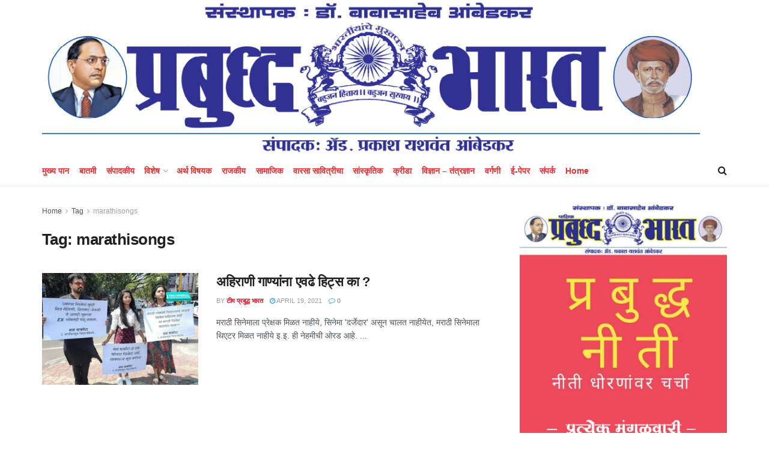

--- FILE ---
content_type: text/html; charset=UTF-8
request_url: https://eprabuddhbharat.com/tag/marathisongs/
body_size: 21954
content:
<!doctype html>
<!--[if lt IE 7]> <html class="no-js lt-ie9 lt-ie8 lt-ie7" lang="en"> <![endif]-->
<!--[if IE 7]>    <html class="no-js lt-ie9 lt-ie8" lang="en"> <![endif]-->
<!--[if IE 8]>    <html class="no-js lt-ie9" lang="en"> <![endif]-->
<!--[if IE 9]>    <html class="no-js lt-ie10" lang="en"> <![endif]-->
<!--[if gt IE 8]><!--> <html class="no-js" lang="en"> <!--<![endif]-->
<head>
    <meta http-equiv="Content-Type" content="text/html; charset=UTF-8" />
    <meta name='viewport' content='width=device-width, initial-scale=1, user-scalable=yes' />
    <link rel="profile" href="http://gmpg.org/xfn/11" />
    <link rel="pingback" href="https://eprabuddhbharat.com/xmlrpc.php" />
    <meta name='robots' content='index, follow, max-image-preview:large, max-snippet:-1, max-video-preview:-1' />
	<style>img:is([sizes="auto" i], [sizes^="auto," i]) { contain-intrinsic-size: 3000px 1500px }</style>
	<meta property="og:type" content="website">
<meta property="og:title" content="अहिराणी गाण्यांना एवढे हिट्स का ?">
<meta property="og:site_name" content="Prabuddh Bharat">
<meta property="og:description" content="">
<meta property="og:url" content="https://eprabuddhbharat.com/tag/marathisongs">
<meta property="og:image" content="https://eprabuddhbharat.com/wp-content/uploads/2021/04/man-f.png">
<meta property="og:image:height" content="666">
<meta property="og:image:width" content="941">
<meta name="twitter:card" content="summary">
<meta name="twitter:url" content="https://eprabuddhbharat.com/tag/marathisongs">
<meta name="twitter:title" content="अहिराणी गाण्यांना एवढे हिट्स का ?">
<meta name="twitter:description" content="मराठी सिनेमाला प्रेक्षक मिळत नाहीये, सिनेमा &#039;दर्जेदार&#039; असून चालत नाहीयेत, मराठी सिनेमाला थिएटर मिळत नाहीये इ.इ. ही नेहमीची ओरड आहे.">
<meta name="twitter:image" content="https://eprabuddhbharat.com/wp-content/uploads/2021/04/man-f.png">
<meta name="twitter:image:width" content="941">
<meta name="twitter:image:height" content="666">
			<script type="text/javascript">
			  var jnews_ajax_url = '/?ajax-request=jnews'
			</script>
			<script type="text/javascript">;window.jnews=window.jnews||{},window.jnews.library=window.jnews.library||{},window.jnews.library=function(){"use strict";var e=this;e.win=window,e.doc=document,e.noop=function(){},e.globalBody=e.doc.getElementsByTagName("body")[0],e.globalBody=e.globalBody?e.globalBody:e.doc,e.win.jnewsDataStorage=e.win.jnewsDataStorage||{_storage:new WeakMap,put:function(e,t,n){this._storage.has(e)||this._storage.set(e,new Map),this._storage.get(e).set(t,n)},get:function(e,t){return this._storage.get(e).get(t)},has:function(e,t){return this._storage.has(e)&&this._storage.get(e).has(t)},remove:function(e,t){var n=this._storage.get(e).delete(t);return 0===!this._storage.get(e).size&&this._storage.delete(e),n}},e.windowWidth=function(){return e.win.innerWidth||e.docEl.clientWidth||e.globalBody.clientWidth},e.windowHeight=function(){return e.win.innerHeight||e.docEl.clientHeight||e.globalBody.clientHeight},e.requestAnimationFrame=e.win.requestAnimationFrame||e.win.webkitRequestAnimationFrame||e.win.mozRequestAnimationFrame||e.win.msRequestAnimationFrame||window.oRequestAnimationFrame||function(e){return setTimeout(e,1e3/60)},e.cancelAnimationFrame=e.win.cancelAnimationFrame||e.win.webkitCancelAnimationFrame||e.win.webkitCancelRequestAnimationFrame||e.win.mozCancelAnimationFrame||e.win.msCancelRequestAnimationFrame||e.win.oCancelRequestAnimationFrame||function(e){clearTimeout(e)},e.classListSupport="classList"in document.createElement("_"),e.hasClass=e.classListSupport?function(e,t){return e.classList.contains(t)}:function(e,t){return e.className.indexOf(t)>=0},e.addClass=e.classListSupport?function(t,n){e.hasClass(t,n)||t.classList.add(n)}:function(t,n){e.hasClass(t,n)||(t.className+=" "+n)},e.removeClass=e.classListSupport?function(t,n){e.hasClass(t,n)&&t.classList.remove(n)}:function(t,n){e.hasClass(t,n)&&(t.className=t.className.replace(n,""))},e.objKeys=function(e){var t=[];for(var n in e)Object.prototype.hasOwnProperty.call(e,n)&&t.push(n);return t},e.isObjectSame=function(e,t){var n=!0;return JSON.stringify(e)!==JSON.stringify(t)&&(n=!1),n},e.extend=function(){for(var e,t,n,o=arguments[0]||{},i=1,a=arguments.length;i<a;i++)if(null!==(e=arguments[i]))for(t in e)o!==(n=e[t])&&void 0!==n&&(o[t]=n);return o},e.dataStorage=e.win.jnewsDataStorage,e.isVisible=function(e){return 0!==e.offsetWidth&&0!==e.offsetHeight||e.getBoundingClientRect().length},e.getHeight=function(e){return e.offsetHeight||e.clientHeight||e.getBoundingClientRect().height},e.getWidth=function(e){return e.offsetWidth||e.clientWidth||e.getBoundingClientRect().width},e.supportsPassive=!1;try{var t=Object.defineProperty({},"passive",{get:function(){e.supportsPassive=!0}});"createEvent"in e.doc?e.win.addEventListener("test",null,t):"fireEvent"in e.doc&&e.win.attachEvent("test",null)}catch(e){}e.passiveOption=!!e.supportsPassive&&{passive:!0},e.setStorage=function(e,t){e="jnews-"+e;var n={expired:Math.floor(((new Date).getTime()+432e5)/1e3)};t=Object.assign(n,t);localStorage.setItem(e,JSON.stringify(t))},e.getStorage=function(e){e="jnews-"+e;var t=localStorage.getItem(e);return null!==t&&0<t.length?JSON.parse(localStorage.getItem(e)):{}},e.expiredStorage=function(){var t,n="jnews-";for(var o in localStorage)o.indexOf(n)>-1&&"undefined"!==(t=e.getStorage(o.replace(n,""))).expired&&t.expired<Math.floor((new Date).getTime()/1e3)&&localStorage.removeItem(o)},e.addEvents=function(t,n,o){for(var i in n){var a=["touchstart","touchmove"].indexOf(i)>=0&&!o&&e.passiveOption;"createEvent"in e.doc?t.addEventListener(i,n[i],a):"fireEvent"in e.doc&&t.attachEvent("on"+i,n[i])}},e.removeEvents=function(t,n){for(var o in n)"createEvent"in e.doc?t.removeEventListener(o,n[o]):"fireEvent"in e.doc&&t.detachEvent("on"+o,n[o])},e.triggerEvents=function(t,n,o){var i;o=o||{detail:null};return"createEvent"in e.doc?(!(i=e.doc.createEvent("CustomEvent")||new CustomEvent(n)).initCustomEvent||i.initCustomEvent(n,!0,!1,o),void t.dispatchEvent(i)):"fireEvent"in e.doc?((i=e.doc.createEventObject()).eventType=n,void t.fireEvent("on"+i.eventType,i)):void 0},e.getParents=function(t,n){void 0===n&&(n=e.doc);for(var o=[],i=t.parentNode,a=!1;!a;)if(i){var r=i;r.querySelectorAll(n).length?a=!0:(o.push(r),i=r.parentNode)}else o=[],a=!0;return o},e.forEach=function(e,t,n){for(var o=0,i=e.length;o<i;o++)t.call(n,e[o],o)},e.getText=function(e){return e.innerText||e.textContent},e.setText=function(e,t){var n="object"==typeof t?t.innerText||t.textContent:t;e.innerText&&(e.innerText=n),e.textContent&&(e.textContent=n)},e.httpBuildQuery=function(t){return e.objKeys(t).reduce(function t(n){var o=arguments.length>1&&void 0!==arguments[1]?arguments[1]:null;return function(i,a){var r=n[a];a=encodeURIComponent(a);var s=o?"".concat(o,"[").concat(a,"]"):a;return null==r||"function"==typeof r?(i.push("".concat(s,"=")),i):["number","boolean","string"].includes(typeof r)?(i.push("".concat(s,"=").concat(encodeURIComponent(r))),i):(i.push(e.objKeys(r).reduce(t(r,s),[]).join("&")),i)}}(t),[]).join("&")},e.get=function(t,n,o,i){return o="function"==typeof o?o:e.noop,e.ajax("GET",t,n,o,i)},e.post=function(t,n,o,i){return o="function"==typeof o?o:e.noop,e.ajax("POST",t,n,o,i)},e.ajax=function(t,n,o,i,a){var r=new XMLHttpRequest,s=n,c=e.httpBuildQuery(o);if(t=-1!=["GET","POST"].indexOf(t)?t:"GET",r.open(t,s+("GET"==t?"?"+c:""),!0),"POST"==t&&r.setRequestHeader("Content-type","application/x-www-form-urlencoded"),r.setRequestHeader("X-Requested-With","XMLHttpRequest"),r.onreadystatechange=function(){4===r.readyState&&200<=r.status&&300>r.status&&"function"==typeof i&&i.call(void 0,r.response)},void 0!==a&&!a){return{xhr:r,send:function(){r.send("POST"==t?c:null)}}}return r.send("POST"==t?c:null),{xhr:r}},e.scrollTo=function(t,n,o){function i(e,t,n){this.start=this.position(),this.change=e-this.start,this.currentTime=0,this.increment=20,this.duration=void 0===n?500:n,this.callback=t,this.finish=!1,this.animateScroll()}return Math.easeInOutQuad=function(e,t,n,o){return(e/=o/2)<1?n/2*e*e+t:-n/2*(--e*(e-2)-1)+t},i.prototype.stop=function(){this.finish=!0},i.prototype.move=function(t){e.doc.documentElement.scrollTop=t,e.globalBody.parentNode.scrollTop=t,e.globalBody.scrollTop=t},i.prototype.position=function(){return e.doc.documentElement.scrollTop||e.globalBody.parentNode.scrollTop||e.globalBody.scrollTop},i.prototype.animateScroll=function(){this.currentTime+=this.increment;var t=Math.easeInOutQuad(this.currentTime,this.start,this.change,this.duration);this.move(t),this.currentTime<this.duration&&!this.finish?e.requestAnimationFrame.call(e.win,this.animateScroll.bind(this)):this.callback&&"function"==typeof this.callback&&this.callback()},new i(t,n,o)},e.unwrap=function(t){var n,o=t;e.forEach(t,(function(e,t){n?n+=e:n=e})),o.replaceWith(n)},e.performance={start:function(e){performance.mark(e+"Start")},stop:function(e){performance.mark(e+"End"),performance.measure(e,e+"Start",e+"End")}},e.fps=function(){var t=0,n=0,o=0;!function(){var i=t=0,a=0,r=0,s=document.getElementById("fpsTable"),c=function(t){void 0===document.getElementsByTagName("body")[0]?e.requestAnimationFrame.call(e.win,(function(){c(t)})):document.getElementsByTagName("body")[0].appendChild(t)};null===s&&((s=document.createElement("div")).style.position="fixed",s.style.top="120px",s.style.left="10px",s.style.width="100px",s.style.height="20px",s.style.border="1px solid black",s.style.fontSize="11px",s.style.zIndex="100000",s.style.backgroundColor="white",s.id="fpsTable",c(s));var l=function(){o++,n=Date.now(),(a=(o/(r=(n-t)/1e3)).toPrecision(2))!=i&&(i=a,s.innerHTML=i+"fps"),1<r&&(t=n,o=0),e.requestAnimationFrame.call(e.win,l)};l()}()},e.instr=function(e,t){for(var n=0;n<t.length;n++)if(-1!==e.toLowerCase().indexOf(t[n].toLowerCase()))return!0},e.winLoad=function(t,n){function o(o){if("complete"===e.doc.readyState||"interactive"===e.doc.readyState)return!o||n?setTimeout(t,n||1):t(o),1}o()||e.addEvents(e.win,{load:o})},e.docReady=function(t,n){function o(o){if("complete"===e.doc.readyState||"interactive"===e.doc.readyState)return!o||n?setTimeout(t,n||1):t(o),1}o()||e.addEvents(e.doc,{DOMContentLoaded:o})},e.fireOnce=function(){e.docReady((function(){e.assets=e.assets||[],e.assets.length&&(e.boot(),e.load_assets())}),50)},e.boot=function(){e.length&&e.doc.querySelectorAll("style[media]").forEach((function(e){"not all"==e.getAttribute("media")&&e.removeAttribute("media")}))},e.create_js=function(t,n){var o=e.doc.createElement("script");switch(o.setAttribute("src",t),n){case"defer":o.setAttribute("defer",!0);break;case"async":o.setAttribute("async",!0);break;case"deferasync":o.setAttribute("defer",!0),o.setAttribute("async",!0)}e.globalBody.appendChild(o)},e.load_assets=function(){"object"==typeof e.assets&&e.forEach(e.assets.slice(0),(function(t,n){var o="";t.defer&&(o+="defer"),t.async&&(o+="async"),e.create_js(t.url,o);var i=e.assets.indexOf(t);i>-1&&e.assets.splice(i,1)})),e.assets=jnewsoption.au_scripts=window.jnewsads=[]},e.setCookie=function(e,t,n){var o="";if(n){var i=new Date;i.setTime(i.getTime()+24*n*60*60*1e3),o="; expires="+i.toUTCString()}document.cookie=e+"="+(t||"")+o+"; path=/"},e.getCookie=function(e){for(var t=e+"=",n=document.cookie.split(";"),o=0;o<n.length;o++){for(var i=n[o];" "==i.charAt(0);)i=i.substring(1,i.length);if(0==i.indexOf(t))return i.substring(t.length,i.length)}return null},e.eraseCookie=function(e){document.cookie=e+"=; Path=/; Expires=Thu, 01 Jan 1970 00:00:01 GMT;"},e.docReady((function(){e.globalBody=e.globalBody==e.doc?e.doc.getElementsByTagName("body")[0]:e.globalBody,e.globalBody=e.globalBody?e.globalBody:e.doc})),e.winLoad((function(){e.winLoad((function(){var t=!1;if(void 0!==window.jnewsadmin)if(void 0!==window.file_version_checker){var n=e.objKeys(window.file_version_checker);n.length?n.forEach((function(e){t||"10.0.4"===window.file_version_checker[e]||(t=!0)})):t=!0}else t=!0;t&&(window.jnewsHelper.getMessage(),window.jnewsHelper.getNotice())}),2500)}))},window.jnews.library=new window.jnews.library;</script>
	<!-- This site is optimized with the Yoast SEO plugin v25.4 - https://yoast.com/wordpress/plugins/seo/ -->
	<title>marathisongs Archives - Prabuddh Bharat</title>
	<link rel="canonical" href="https://eprabuddhbharat.com/tag/marathisongs/" />
	<meta property="og:locale" content="en_US" />
	<meta property="og:type" content="article" />
	<meta property="og:title" content="marathisongs Archives - Prabuddh Bharat" />
	<meta property="og:url" content="https://eprabuddhbharat.com/tag/marathisongs/" />
	<meta property="og:site_name" content="Prabuddh Bharat" />
	<meta name="twitter:card" content="summary_large_image" />
	<script type="application/ld+json" class="yoast-schema-graph">{"@context":"https://schema.org","@graph":[{"@type":"CollectionPage","@id":"https://eprabuddhbharat.com/tag/marathisongs/","url":"https://eprabuddhbharat.com/tag/marathisongs/","name":"marathisongs Archives - Prabuddh Bharat","isPartOf":{"@id":"https://eprabuddhbharat.com/#website"},"primaryImageOfPage":{"@id":"https://eprabuddhbharat.com/tag/marathisongs/#primaryimage"},"image":{"@id":"https://eprabuddhbharat.com/tag/marathisongs/#primaryimage"},"thumbnailUrl":"https://eprabuddhbharat.com/wp-content/uploads/2021/04/man-f.png","breadcrumb":{"@id":"https://eprabuddhbharat.com/tag/marathisongs/#breadcrumb"},"inLanguage":"en"},{"@type":"ImageObject","inLanguage":"en","@id":"https://eprabuddhbharat.com/tag/marathisongs/#primaryimage","url":"https://eprabuddhbharat.com/wp-content/uploads/2021/04/man-f.png","contentUrl":"https://eprabuddhbharat.com/wp-content/uploads/2021/04/man-f.png","width":941,"height":666},{"@type":"BreadcrumbList","@id":"https://eprabuddhbharat.com/tag/marathisongs/#breadcrumb","itemListElement":[{"@type":"ListItem","position":1,"name":"Home","item":"https://eprabuddhbharat.com/"},{"@type":"ListItem","position":2,"name":"marathisongs"}]},{"@type":"WebSite","@id":"https://eprabuddhbharat.com/#website","url":"https://eprabuddhbharat.com/","name":"Prabuddh Bharat","description":"Founded by Dr. B. R. Ambedkar","publisher":{"@id":"https://eprabuddhbharat.com/#organization"},"potentialAction":[{"@type":"SearchAction","target":{"@type":"EntryPoint","urlTemplate":"https://eprabuddhbharat.com/?s={search_term_string}"},"query-input":{"@type":"PropertyValueSpecification","valueRequired":true,"valueName":"search_term_string"}}],"inLanguage":"en"},{"@type":"Organization","@id":"https://eprabuddhbharat.com/#organization","name":"Prabuddh Bharat","url":"https://eprabuddhbharat.com/","logo":{"@type":"ImageObject","inLanguage":"en","@id":"https://eprabuddhbharat.com/#/schema/logo/image/","url":"https://eprabuddhbharat.com/wp-content/uploads/2020/04/logo-mast-head-trasperent.png","contentUrl":"https://eprabuddhbharat.com/wp-content/uploads/2020/04/logo-mast-head-trasperent.png","width":1000,"height":246,"caption":"Prabuddh Bharat"},"image":{"@id":"https://eprabuddhbharat.com/#/schema/logo/image/"},"sameAs":["https://www.facebook.com/PrabuddhaBharatNews/"]}]}</script>
	<!-- / Yoast SEO plugin. -->


<link rel='dns-prefetch' href='//www.googletagmanager.com' />
<link rel="alternate" type="application/rss+xml" title="Prabuddh Bharat &raquo; Feed" href="https://eprabuddhbharat.com/feed/" />
<link rel="alternate" type="application/rss+xml" title="Prabuddh Bharat &raquo; Comments Feed" href="https://eprabuddhbharat.com/comments/feed/" />
<link rel="alternate" type="application/rss+xml" title="Prabuddh Bharat &raquo; marathisongs Tag Feed" href="https://eprabuddhbharat.com/tag/marathisongs/feed/" />
<script type="text/javascript">
/* <![CDATA[ */
window._wpemojiSettings = {"baseUrl":"https:\/\/s.w.org\/images\/core\/emoji\/16.0.1\/72x72\/","ext":".png","svgUrl":"https:\/\/s.w.org\/images\/core\/emoji\/16.0.1\/svg\/","svgExt":".svg","source":{"concatemoji":"https:\/\/eprabuddhbharat.com\/wp-includes\/js\/wp-emoji-release.min.js?ver=6.8.3"}};
/*! This file is auto-generated */
!function(s,n){var o,i,e;function c(e){try{var t={supportTests:e,timestamp:(new Date).valueOf()};sessionStorage.setItem(o,JSON.stringify(t))}catch(e){}}function p(e,t,n){e.clearRect(0,0,e.canvas.width,e.canvas.height),e.fillText(t,0,0);var t=new Uint32Array(e.getImageData(0,0,e.canvas.width,e.canvas.height).data),a=(e.clearRect(0,0,e.canvas.width,e.canvas.height),e.fillText(n,0,0),new Uint32Array(e.getImageData(0,0,e.canvas.width,e.canvas.height).data));return t.every(function(e,t){return e===a[t]})}function u(e,t){e.clearRect(0,0,e.canvas.width,e.canvas.height),e.fillText(t,0,0);for(var n=e.getImageData(16,16,1,1),a=0;a<n.data.length;a++)if(0!==n.data[a])return!1;return!0}function f(e,t,n,a){switch(t){case"flag":return n(e,"\ud83c\udff3\ufe0f\u200d\u26a7\ufe0f","\ud83c\udff3\ufe0f\u200b\u26a7\ufe0f")?!1:!n(e,"\ud83c\udde8\ud83c\uddf6","\ud83c\udde8\u200b\ud83c\uddf6")&&!n(e,"\ud83c\udff4\udb40\udc67\udb40\udc62\udb40\udc65\udb40\udc6e\udb40\udc67\udb40\udc7f","\ud83c\udff4\u200b\udb40\udc67\u200b\udb40\udc62\u200b\udb40\udc65\u200b\udb40\udc6e\u200b\udb40\udc67\u200b\udb40\udc7f");case"emoji":return!a(e,"\ud83e\udedf")}return!1}function g(e,t,n,a){var r="undefined"!=typeof WorkerGlobalScope&&self instanceof WorkerGlobalScope?new OffscreenCanvas(300,150):s.createElement("canvas"),o=r.getContext("2d",{willReadFrequently:!0}),i=(o.textBaseline="top",o.font="600 32px Arial",{});return e.forEach(function(e){i[e]=t(o,e,n,a)}),i}function t(e){var t=s.createElement("script");t.src=e,t.defer=!0,s.head.appendChild(t)}"undefined"!=typeof Promise&&(o="wpEmojiSettingsSupports",i=["flag","emoji"],n.supports={everything:!0,everythingExceptFlag:!0},e=new Promise(function(e){s.addEventListener("DOMContentLoaded",e,{once:!0})}),new Promise(function(t){var n=function(){try{var e=JSON.parse(sessionStorage.getItem(o));if("object"==typeof e&&"number"==typeof e.timestamp&&(new Date).valueOf()<e.timestamp+604800&&"object"==typeof e.supportTests)return e.supportTests}catch(e){}return null}();if(!n){if("undefined"!=typeof Worker&&"undefined"!=typeof OffscreenCanvas&&"undefined"!=typeof URL&&URL.createObjectURL&&"undefined"!=typeof Blob)try{var e="postMessage("+g.toString()+"("+[JSON.stringify(i),f.toString(),p.toString(),u.toString()].join(",")+"));",a=new Blob([e],{type:"text/javascript"}),r=new Worker(URL.createObjectURL(a),{name:"wpTestEmojiSupports"});return void(r.onmessage=function(e){c(n=e.data),r.terminate(),t(n)})}catch(e){}c(n=g(i,f,p,u))}t(n)}).then(function(e){for(var t in e)n.supports[t]=e[t],n.supports.everything=n.supports.everything&&n.supports[t],"flag"!==t&&(n.supports.everythingExceptFlag=n.supports.everythingExceptFlag&&n.supports[t]);n.supports.everythingExceptFlag=n.supports.everythingExceptFlag&&!n.supports.flag,n.DOMReady=!1,n.readyCallback=function(){n.DOMReady=!0}}).then(function(){return e}).then(function(){var e;n.supports.everything||(n.readyCallback(),(e=n.source||{}).concatemoji?t(e.concatemoji):e.wpemoji&&e.twemoji&&(t(e.twemoji),t(e.wpemoji)))}))}((window,document),window._wpemojiSettings);
/* ]]> */
</script>
<style id='wp-emoji-styles-inline-css' type='text/css'>

	img.wp-smiley, img.emoji {
		display: inline !important;
		border: none !important;
		box-shadow: none !important;
		height: 1em !important;
		width: 1em !important;
		margin: 0 0.07em !important;
		vertical-align: -0.1em !important;
		background: none !important;
		padding: 0 !important;
	}
</style>
<link rel='stylesheet' id='wp-block-library-css' href='https://eprabuddhbharat.com/wp-includes/css/dist/block-library/style.min.css?ver=6.8.3' type='text/css' media='all' />
<style id='classic-theme-styles-inline-css' type='text/css'>
/*! This file is auto-generated */
.wp-block-button__link{color:#fff;background-color:#32373c;border-radius:9999px;box-shadow:none;text-decoration:none;padding:calc(.667em + 2px) calc(1.333em + 2px);font-size:1.125em}.wp-block-file__button{background:#32373c;color:#fff;text-decoration:none}
</style>
<style id='global-styles-inline-css' type='text/css'>
:root{--wp--preset--aspect-ratio--square: 1;--wp--preset--aspect-ratio--4-3: 4/3;--wp--preset--aspect-ratio--3-4: 3/4;--wp--preset--aspect-ratio--3-2: 3/2;--wp--preset--aspect-ratio--2-3: 2/3;--wp--preset--aspect-ratio--16-9: 16/9;--wp--preset--aspect-ratio--9-16: 9/16;--wp--preset--color--black: #000000;--wp--preset--color--cyan-bluish-gray: #abb8c3;--wp--preset--color--white: #ffffff;--wp--preset--color--pale-pink: #f78da7;--wp--preset--color--vivid-red: #cf2e2e;--wp--preset--color--luminous-vivid-orange: #ff6900;--wp--preset--color--luminous-vivid-amber: #fcb900;--wp--preset--color--light-green-cyan: #7bdcb5;--wp--preset--color--vivid-green-cyan: #00d084;--wp--preset--color--pale-cyan-blue: #8ed1fc;--wp--preset--color--vivid-cyan-blue: #0693e3;--wp--preset--color--vivid-purple: #9b51e0;--wp--preset--gradient--vivid-cyan-blue-to-vivid-purple: linear-gradient(135deg,rgba(6,147,227,1) 0%,rgb(155,81,224) 100%);--wp--preset--gradient--light-green-cyan-to-vivid-green-cyan: linear-gradient(135deg,rgb(122,220,180) 0%,rgb(0,208,130) 100%);--wp--preset--gradient--luminous-vivid-amber-to-luminous-vivid-orange: linear-gradient(135deg,rgba(252,185,0,1) 0%,rgba(255,105,0,1) 100%);--wp--preset--gradient--luminous-vivid-orange-to-vivid-red: linear-gradient(135deg,rgba(255,105,0,1) 0%,rgb(207,46,46) 100%);--wp--preset--gradient--very-light-gray-to-cyan-bluish-gray: linear-gradient(135deg,rgb(238,238,238) 0%,rgb(169,184,195) 100%);--wp--preset--gradient--cool-to-warm-spectrum: linear-gradient(135deg,rgb(74,234,220) 0%,rgb(151,120,209) 20%,rgb(207,42,186) 40%,rgb(238,44,130) 60%,rgb(251,105,98) 80%,rgb(254,248,76) 100%);--wp--preset--gradient--blush-light-purple: linear-gradient(135deg,rgb(255,206,236) 0%,rgb(152,150,240) 100%);--wp--preset--gradient--blush-bordeaux: linear-gradient(135deg,rgb(254,205,165) 0%,rgb(254,45,45) 50%,rgb(107,0,62) 100%);--wp--preset--gradient--luminous-dusk: linear-gradient(135deg,rgb(255,203,112) 0%,rgb(199,81,192) 50%,rgb(65,88,208) 100%);--wp--preset--gradient--pale-ocean: linear-gradient(135deg,rgb(255,245,203) 0%,rgb(182,227,212) 50%,rgb(51,167,181) 100%);--wp--preset--gradient--electric-grass: linear-gradient(135deg,rgb(202,248,128) 0%,rgb(113,206,126) 100%);--wp--preset--gradient--midnight: linear-gradient(135deg,rgb(2,3,129) 0%,rgb(40,116,252) 100%);--wp--preset--font-size--small: 13px;--wp--preset--font-size--medium: 20px;--wp--preset--font-size--large: 36px;--wp--preset--font-size--x-large: 42px;--wp--preset--spacing--20: 0.44rem;--wp--preset--spacing--30: 0.67rem;--wp--preset--spacing--40: 1rem;--wp--preset--spacing--50: 1.5rem;--wp--preset--spacing--60: 2.25rem;--wp--preset--spacing--70: 3.38rem;--wp--preset--spacing--80: 5.06rem;--wp--preset--shadow--natural: 6px 6px 9px rgba(0, 0, 0, 0.2);--wp--preset--shadow--deep: 12px 12px 50px rgba(0, 0, 0, 0.4);--wp--preset--shadow--sharp: 6px 6px 0px rgba(0, 0, 0, 0.2);--wp--preset--shadow--outlined: 6px 6px 0px -3px rgba(255, 255, 255, 1), 6px 6px rgba(0, 0, 0, 1);--wp--preset--shadow--crisp: 6px 6px 0px rgba(0, 0, 0, 1);}:where(.is-layout-flex){gap: 0.5em;}:where(.is-layout-grid){gap: 0.5em;}body .is-layout-flex{display: flex;}.is-layout-flex{flex-wrap: wrap;align-items: center;}.is-layout-flex > :is(*, div){margin: 0;}body .is-layout-grid{display: grid;}.is-layout-grid > :is(*, div){margin: 0;}:where(.wp-block-columns.is-layout-flex){gap: 2em;}:where(.wp-block-columns.is-layout-grid){gap: 2em;}:where(.wp-block-post-template.is-layout-flex){gap: 1.25em;}:where(.wp-block-post-template.is-layout-grid){gap: 1.25em;}.has-black-color{color: var(--wp--preset--color--black) !important;}.has-cyan-bluish-gray-color{color: var(--wp--preset--color--cyan-bluish-gray) !important;}.has-white-color{color: var(--wp--preset--color--white) !important;}.has-pale-pink-color{color: var(--wp--preset--color--pale-pink) !important;}.has-vivid-red-color{color: var(--wp--preset--color--vivid-red) !important;}.has-luminous-vivid-orange-color{color: var(--wp--preset--color--luminous-vivid-orange) !important;}.has-luminous-vivid-amber-color{color: var(--wp--preset--color--luminous-vivid-amber) !important;}.has-light-green-cyan-color{color: var(--wp--preset--color--light-green-cyan) !important;}.has-vivid-green-cyan-color{color: var(--wp--preset--color--vivid-green-cyan) !important;}.has-pale-cyan-blue-color{color: var(--wp--preset--color--pale-cyan-blue) !important;}.has-vivid-cyan-blue-color{color: var(--wp--preset--color--vivid-cyan-blue) !important;}.has-vivid-purple-color{color: var(--wp--preset--color--vivid-purple) !important;}.has-black-background-color{background-color: var(--wp--preset--color--black) !important;}.has-cyan-bluish-gray-background-color{background-color: var(--wp--preset--color--cyan-bluish-gray) !important;}.has-white-background-color{background-color: var(--wp--preset--color--white) !important;}.has-pale-pink-background-color{background-color: var(--wp--preset--color--pale-pink) !important;}.has-vivid-red-background-color{background-color: var(--wp--preset--color--vivid-red) !important;}.has-luminous-vivid-orange-background-color{background-color: var(--wp--preset--color--luminous-vivid-orange) !important;}.has-luminous-vivid-amber-background-color{background-color: var(--wp--preset--color--luminous-vivid-amber) !important;}.has-light-green-cyan-background-color{background-color: var(--wp--preset--color--light-green-cyan) !important;}.has-vivid-green-cyan-background-color{background-color: var(--wp--preset--color--vivid-green-cyan) !important;}.has-pale-cyan-blue-background-color{background-color: var(--wp--preset--color--pale-cyan-blue) !important;}.has-vivid-cyan-blue-background-color{background-color: var(--wp--preset--color--vivid-cyan-blue) !important;}.has-vivid-purple-background-color{background-color: var(--wp--preset--color--vivid-purple) !important;}.has-black-border-color{border-color: var(--wp--preset--color--black) !important;}.has-cyan-bluish-gray-border-color{border-color: var(--wp--preset--color--cyan-bluish-gray) !important;}.has-white-border-color{border-color: var(--wp--preset--color--white) !important;}.has-pale-pink-border-color{border-color: var(--wp--preset--color--pale-pink) !important;}.has-vivid-red-border-color{border-color: var(--wp--preset--color--vivid-red) !important;}.has-luminous-vivid-orange-border-color{border-color: var(--wp--preset--color--luminous-vivid-orange) !important;}.has-luminous-vivid-amber-border-color{border-color: var(--wp--preset--color--luminous-vivid-amber) !important;}.has-light-green-cyan-border-color{border-color: var(--wp--preset--color--light-green-cyan) !important;}.has-vivid-green-cyan-border-color{border-color: var(--wp--preset--color--vivid-green-cyan) !important;}.has-pale-cyan-blue-border-color{border-color: var(--wp--preset--color--pale-cyan-blue) !important;}.has-vivid-cyan-blue-border-color{border-color: var(--wp--preset--color--vivid-cyan-blue) !important;}.has-vivid-purple-border-color{border-color: var(--wp--preset--color--vivid-purple) !important;}.has-vivid-cyan-blue-to-vivid-purple-gradient-background{background: var(--wp--preset--gradient--vivid-cyan-blue-to-vivid-purple) !important;}.has-light-green-cyan-to-vivid-green-cyan-gradient-background{background: var(--wp--preset--gradient--light-green-cyan-to-vivid-green-cyan) !important;}.has-luminous-vivid-amber-to-luminous-vivid-orange-gradient-background{background: var(--wp--preset--gradient--luminous-vivid-amber-to-luminous-vivid-orange) !important;}.has-luminous-vivid-orange-to-vivid-red-gradient-background{background: var(--wp--preset--gradient--luminous-vivid-orange-to-vivid-red) !important;}.has-very-light-gray-to-cyan-bluish-gray-gradient-background{background: var(--wp--preset--gradient--very-light-gray-to-cyan-bluish-gray) !important;}.has-cool-to-warm-spectrum-gradient-background{background: var(--wp--preset--gradient--cool-to-warm-spectrum) !important;}.has-blush-light-purple-gradient-background{background: var(--wp--preset--gradient--blush-light-purple) !important;}.has-blush-bordeaux-gradient-background{background: var(--wp--preset--gradient--blush-bordeaux) !important;}.has-luminous-dusk-gradient-background{background: var(--wp--preset--gradient--luminous-dusk) !important;}.has-pale-ocean-gradient-background{background: var(--wp--preset--gradient--pale-ocean) !important;}.has-electric-grass-gradient-background{background: var(--wp--preset--gradient--electric-grass) !important;}.has-midnight-gradient-background{background: var(--wp--preset--gradient--midnight) !important;}.has-small-font-size{font-size: var(--wp--preset--font-size--small) !important;}.has-medium-font-size{font-size: var(--wp--preset--font-size--medium) !important;}.has-large-font-size{font-size: var(--wp--preset--font-size--large) !important;}.has-x-large-font-size{font-size: var(--wp--preset--font-size--x-large) !important;}
:where(.wp-block-post-template.is-layout-flex){gap: 1.25em;}:where(.wp-block-post-template.is-layout-grid){gap: 1.25em;}
:where(.wp-block-columns.is-layout-flex){gap: 2em;}:where(.wp-block-columns.is-layout-grid){gap: 2em;}
:root :where(.wp-block-pullquote){font-size: 1.5em;line-height: 1.6;}
</style>
<link rel='stylesheet' id='contact-form-7-css' href='https://eprabuddhbharat.com/wp-content/plugins/contact-form-7/includes/css/styles.css?ver=6.1' type='text/css' media='all' />
<link rel='stylesheet' id='js_composer_front-css' href='https://eprabuddhbharat.com/wp-content/plugins/js_composer/assets/css/js_composer.min.css?ver=8.3.1' type='text/css' media='all' />
<link rel='stylesheet' id='elementor-frontend-css' href='https://eprabuddhbharat.com/wp-content/plugins/elementor/assets/css/frontend.min.css?ver=3.30.2' type='text/css' media='all' />
<link rel='stylesheet' id='heateor_sss_frontend_css-css' href='https://eprabuddhbharat.com/wp-content/plugins/sassy-social-share/public/css/sassy-social-share-public.css?ver=3.3.76' type='text/css' media='all' />
<style id='heateor_sss_frontend_css-inline-css' type='text/css'>
.heateor_sss_button_instagram span.heateor_sss_svg,a.heateor_sss_instagram span.heateor_sss_svg{background:radial-gradient(circle at 30% 107%,#fdf497 0,#fdf497 5%,#fd5949 45%,#d6249f 60%,#285aeb 90%)}.heateor_sss_horizontal_sharing .heateor_sss_svg,.heateor_sss_standard_follow_icons_container .heateor_sss_svg{color:#fff;border-width:0px;border-style:solid;border-color:transparent}.heateor_sss_horizontal_sharing .heateorSssTCBackground{color:#666}.heateor_sss_horizontal_sharing span.heateor_sss_svg:hover,.heateor_sss_standard_follow_icons_container span.heateor_sss_svg:hover{border-color:transparent;}.heateor_sss_vertical_sharing span.heateor_sss_svg,.heateor_sss_floating_follow_icons_container span.heateor_sss_svg{color:#fff;border-width:0px;border-style:solid;border-color:transparent;}.heateor_sss_vertical_sharing .heateorSssTCBackground{color:#666;}.heateor_sss_vertical_sharing span.heateor_sss_svg:hover,.heateor_sss_floating_follow_icons_container span.heateor_sss_svg:hover{border-color:transparent;}div.heateor_sss_horizontal_sharing .heateor_sss_square_count{float:left;margin:0 8px;line-height:35px;}@media screen and (max-width:783px) {.heateor_sss_vertical_sharing{display:none!important}}
</style>
<link rel='stylesheet' id='font-awesome-css' href='https://eprabuddhbharat.com/wp-content/plugins/elementor/assets/lib/font-awesome/css/font-awesome.min.css?ver=4.7.0' type='text/css' media='all' />
<link rel='stylesheet' id='jnews-frontend-css' href='https://eprabuddhbharat.com/wp-content/themes/jnews/assets/dist/frontend.min.css?ver=11.6.13' type='text/css' media='all' />
<link rel='stylesheet' id='jnews-js-composer-css' href='https://eprabuddhbharat.com/wp-content/themes/jnews/assets/css/js-composer-frontend.css?ver=11.6.13' type='text/css' media='all' />
<link rel='stylesheet' id='jnews-elementor-css' href='https://eprabuddhbharat.com/wp-content/themes/jnews/assets/css/elementor-frontend.css?ver=11.6.13' type='text/css' media='all' />
<link rel='stylesheet' id='jnews-style-css' href='https://eprabuddhbharat.com/wp-content/themes/jnews/style.css?ver=11.6.13' type='text/css' media='all' />
<link rel='stylesheet' id='jnews-darkmode-css' href='https://eprabuddhbharat.com/wp-content/themes/jnews/assets/css/darkmode.css?ver=11.6.13' type='text/css' media='all' />
<script type="text/javascript" src="https://eprabuddhbharat.com/wp-includes/js/jquery/jquery.min.js?ver=3.7.1" id="jquery-core-js"></script>
<script type="text/javascript" src="https://eprabuddhbharat.com/wp-includes/js/jquery/jquery-migrate.min.js?ver=3.4.1" id="jquery-migrate-js"></script>

<!-- Google tag (gtag.js) snippet added by Site Kit -->

<!-- Google Analytics snippet added by Site Kit -->
<script type="text/javascript" src="https://www.googletagmanager.com/gtag/js?id=G-39SZMT65MW" id="google_gtagjs-js" async></script>
<script type="text/javascript" id="google_gtagjs-js-after">
/* <![CDATA[ */
window.dataLayer = window.dataLayer || [];function gtag(){dataLayer.push(arguments);}
gtag("set","linker",{"domains":["eprabuddhbharat.com"]});
gtag("js", new Date());
gtag("set", "developer_id.dZTNiMT", true);
gtag("config", "G-39SZMT65MW");
/* ]]> */
</script>

<!-- End Google tag (gtag.js) snippet added by Site Kit -->
<script></script><link rel="https://api.w.org/" href="https://eprabuddhbharat.com/wp-json/" /><link rel="alternate" title="JSON" type="application/json" href="https://eprabuddhbharat.com/wp-json/wp/v2/tags/491" /><link rel="EditURI" type="application/rsd+xml" title="RSD" href="https://eprabuddhbharat.com/xmlrpc.php?rsd" />
<meta name="generator" content="WordPress 6.8.3" />
<meta name="generator" content="Site Kit by Google 1.156.0" /><meta name="generator" content="Elementor 3.30.2; features: additional_custom_breakpoints; settings: css_print_method-external, google_font-enabled, font_display-swap">
			<style>
				.e-con.e-parent:nth-of-type(n+4):not(.e-lazyloaded):not(.e-no-lazyload),
				.e-con.e-parent:nth-of-type(n+4):not(.e-lazyloaded):not(.e-no-lazyload) * {
					background-image: none !important;
				}
				@media screen and (max-height: 1024px) {
					.e-con.e-parent:nth-of-type(n+3):not(.e-lazyloaded):not(.e-no-lazyload),
					.e-con.e-parent:nth-of-type(n+3):not(.e-lazyloaded):not(.e-no-lazyload) * {
						background-image: none !important;
					}
				}
				@media screen and (max-height: 640px) {
					.e-con.e-parent:nth-of-type(n+2):not(.e-lazyloaded):not(.e-no-lazyload),
					.e-con.e-parent:nth-of-type(n+2):not(.e-lazyloaded):not(.e-no-lazyload) * {
						background-image: none !important;
					}
				}
			</style>
			<meta name="generator" content="Powered by WPBakery Page Builder - drag and drop page builder for WordPress."/>
<script type='application/ld+json'>{"@context":"http:\/\/schema.org","@type":"Organization","@id":"https:\/\/eprabuddhbharat.com\/#organization","url":"https:\/\/eprabuddhbharat.com\/","name":"","logo":{"@type":"ImageObject","url":""},"sameAs":["https:\/\/www.facebook.com\/PrabuddhaBharatNews\/"]}</script>
<script type='application/ld+json'>{"@context":"http:\/\/schema.org","@type":"WebSite","@id":"https:\/\/eprabuddhbharat.com\/#website","url":"https:\/\/eprabuddhbharat.com\/","name":"","potentialAction":{"@type":"SearchAction","target":"https:\/\/eprabuddhbharat.com\/?s={search_term_string}","query-input":"required name=search_term_string"}}</script>
<link rel="icon" href="https://eprabuddhbharat.com/wp-content/uploads/2021/04/favicon-32x32-1.png" sizes="32x32" />
<link rel="icon" href="https://eprabuddhbharat.com/wp-content/uploads/2021/04/favicon-32x32-1.png" sizes="192x192" />
<link rel="apple-touch-icon" href="https://eprabuddhbharat.com/wp-content/uploads/2021/04/favicon-32x32-1.png" />
<meta name="msapplication-TileImage" content="https://eprabuddhbharat.com/wp-content/uploads/2021/04/favicon-32x32-1.png" />
<style id="jeg_dynamic_css" type="text/css" data-type="jeg_custom-css">.jeg_topbar .jeg_nav_row, .jeg_topbar .jeg_search_no_expand .jeg_search_input { line-height : 34px; } .jeg_topbar .jeg_nav_row, .jeg_topbar .jeg_nav_icon { height : 34px; } .jeg_topbar img { max-height : 34px; } .jeg_topbar, .jeg_topbar.dark, .jeg_topbar.custom { background : #2c3092; } .jeg_topbar, .jeg_topbar.dark { color : #ffffff; border-top-width : 0px; border-top-color : #000000; } .jeg_midbar { height : 259px; } .jeg_midbar img { max-height : 259px; } .jeg_midbar, .jeg_midbar.dark { border-bottom-width : 0px; } .jnews .jeg_header .jeg_menu.jeg_top_menu > li > a { color : #dd3333; } #jeg_off_canvas.dark .jeg_mobile_wrapper, #jeg_off_canvas .jeg_mobile_wrapper { background : #ffffff; } .jeg_footer_content,.jeg_footer.dark .jeg_footer_content { background-color : rgba(35,141,221,0.99); } .jeg_footer_secondary,.jeg_footer.dark .jeg_footer_secondary,.jeg_footer_bottom,.jeg_footer.dark .jeg_footer_bottom,.jeg_footer_sidecontent .jeg_footer_primary { color : rgba(255,255,255,0.99); } .jeg_footer_bottom a,.jeg_footer.dark .jeg_footer_bottom a,.jeg_footer_secondary a,.jeg_footer.dark .jeg_footer_secondary a,.jeg_footer_sidecontent .jeg_footer_primary a,.jeg_footer_sidecontent.dark .jeg_footer_primary a { color : #ffffff; } .jeg_footer_sidecontent .jeg_footer_primary .col-md-7 .jeg_footer_title, .jeg_footer_sidecontent .jeg_footer_primary .col-md-7 .jeg_footer_title { color : #eeee22; } .jeg_footer_sidecontent .jeg_footer_primary .col-md-7 .jeg_footer_title,.jeg_footer.dark .jeg_footer_sidecontent .jeg_footer_primary .col-md-7 .jeg_footer_title { border-bottom-color : #eeee22; } .jeg_menu_footer a,.jeg_footer.dark .jeg_menu_footer a,.jeg_footer_sidecontent .jeg_footer_primary .col-md-7 .jeg_menu_footer a { color : #ffffff; } .jeg_menu_footer a:hover,.jeg_footer.dark .jeg_menu_footer a:hover,.jeg_footer_sidecontent .jeg_footer_primary .col-md-7 .jeg_menu_footer a:hover { color : #eeee22; } .jeg_menu_footer li:not(:last-child):after,.jeg_footer.dark .jeg_menu_footer li:not(:last-child):after { color : #ffffff; } .socials_widget a .fa,.jeg_footer.dark .socials_widget a .fa,.jeg_footer .socials_widget.nobg .fa,.jeg_footer.dark .socials_widget.nobg .fa,.jeg_footer .socials_widget:not(.nobg) a .fa,.jeg_footer.dark .socials_widget:not(.nobg) a .fa { color : #eeee22; } .jeg_footer .socials_widget.nobg span.jeg-icon svg, .jeg_footer div.socials_widget span.jeg-icon svg { fill : #eeee22; } .jeg_footer_5 .jeg_footer_content .jeg_footer_social .socials_widget a,.jeg_footer_5.dark .jeg_footer_content .jeg_footer_social .socials_widget a,.jeg_footer_sidecontent .jeg_footer_primary .col-md-3 .jeg_footer_title { color : #eeee22; } .jeg_footer_sidecontent .jeg_footer_primary .col-md-3 .jeg_footer_title,.jeg_footer.dark .jeg_footer_sidecontent .jeg_footer_primary .col-md-3 .jeg_footer_title { border-bottom-color : #eeee22; } </style><style type="text/css">
					.no_thumbnail .jeg_thumb,
					.thumbnail-container.no_thumbnail {
					    display: none !important;
					}
					.jeg_search_result .jeg_pl_xs_3.no_thumbnail .jeg_postblock_content,
					.jeg_sidefeed .jeg_pl_xs_3.no_thumbnail .jeg_postblock_content,
					.jeg_pl_sm.no_thumbnail .jeg_postblock_content {
					    margin-left: 0;
					}
					.jeg_postblock_11 .no_thumbnail .jeg_postblock_content,
					.jeg_postblock_12 .no_thumbnail .jeg_postblock_content,
					.jeg_postblock_12.jeg_col_3o3 .no_thumbnail .jeg_postblock_content  {
					    margin-top: 0;
					}
					.jeg_postblock_15 .jeg_pl_md_box.no_thumbnail .jeg_postblock_content,
					.jeg_postblock_19 .jeg_pl_md_box.no_thumbnail .jeg_postblock_content,
					.jeg_postblock_24 .jeg_pl_md_box.no_thumbnail .jeg_postblock_content,
					.jeg_sidefeed .jeg_pl_md_box .jeg_postblock_content {
					    position: relative;
					}
					.jeg_postblock_carousel_2 .no_thumbnail .jeg_post_title a,
					.jeg_postblock_carousel_2 .no_thumbnail .jeg_post_title a:hover,
					.jeg_postblock_carousel_2 .no_thumbnail .jeg_post_meta .fa {
					    color: #212121 !important;
					} 
					.jnews-dark-mode .jeg_postblock_carousel_2 .no_thumbnail .jeg_post_title a,
					.jnews-dark-mode .jeg_postblock_carousel_2 .no_thumbnail .jeg_post_title a:hover,
					.jnews-dark-mode .jeg_postblock_carousel_2 .no_thumbnail .jeg_post_meta .fa {
					    color: #fff !important;
					} 
				</style><noscript><style> .wpb_animate_when_almost_visible { opacity: 1; }</style></noscript></head>
<body class="archive tag tag-marathisongs tag-491 wp-embed-responsive wp-theme-jnews jeg_toggle_light jnews jsc_normal wpb-js-composer js-comp-ver-8.3.1 vc_responsive elementor-default elementor-kit-649">

    
    
    <div class="jeg_ad jeg_ad_top jnews_header_top_ads">
        <div class='ads-wrapper  '></div>    </div>

    <!-- The Main Wrapper
    ============================================= -->
    <div class="jeg_viewport">

        
        <div class="jeg_header_wrapper">
            <div class="jeg_header_instagram_wrapper">
    </div>

<!-- HEADER -->
<div class="jeg_header normal">
    <div class="jeg_midbar jeg_container jeg_navbar_wrapper normal">
    <div class="container">
        <div class="jeg_nav_row">
            
                <div class="jeg_nav_col jeg_nav_left jeg_nav_normal">
                    <div class="item_wrap jeg_nav_alignright">
                        <div class="jeg_nav_item jeg_logo jeg_desktop_logo">
			<div class="site-title">
			<a href="https://eprabuddhbharat.com/" aria-label="Visit Homepage" style="padding: 0px 0px 0px 0px;">
				<img class='jeg_logo_img' src="https://eprabuddhbharat.com/wp-content/uploads/2021/04/headerNew01-1.png"  alt="Prabuddh Bharat"data-light-src="https://eprabuddhbharat.com/wp-content/uploads/2021/04/headerNew01-1.png" data-light-srcset="https://eprabuddhbharat.com/wp-content/uploads/2021/04/headerNew01-1.png 1x,  2x" data-dark-src="https://eprabuddhbharat.com/wp-content/themes/jnews/assets/img/logo_darkmode.png" data-dark-srcset="https://eprabuddhbharat.com/wp-content/themes/jnews/assets/img/logo_darkmode.png 1x, https://eprabuddhbharat.com/wp-content/themes/jnews/assets/img/logo_darkmode@2x.png 2x"width="1150" height="272">			</a>
		</div>
	</div>
                    </div>
                </div>

                
                <div class="jeg_nav_col jeg_nav_center jeg_nav_normal">
                    <div class="item_wrap jeg_nav_aligncenter">
                                            </div>
                </div>

                
                <div class="jeg_nav_col jeg_nav_right jeg_nav_grow">
                    <div class="item_wrap jeg_nav_alignright">
                        <div class="jeg_nav_item jeg_main_menu_wrapper">
<div class="jeg_menu jeg_main_menu jeg_menu_style_2"><ul>
<li id="menu-item-8649" class="menu-item-8649 bgnav" data-item-row="default" ><a></a></li>
<li id="menu-item-7618" class="menu-item-7618 bgnav" data-item-row="default" ><a></a></li>
<li id="menu-item-1295" class="menu-item-1295 bgnav" data-item-row="default" ><a></a></li>
<li id="menu-item-3540" class="menu-item-3540 bgnav" data-item-row="default" ><a></a></li>
<li id="menu-item-1762" class="menu-item-1762 bgnav" data-item-row="default" ><a></a></li>
<li id="menu-item-1756" class="menu-item-1756 bgnav" data-item-row="default" ><a></a></li>
<li id="menu-item-1744" class="menu-item-1744 bgnav" data-item-row="default" ><a></a></li>
<li id="menu-item-1732" class="menu-item-1732 bgnav" data-item-row="default" ><a></a></li>
<li id="menu-item-2642" class="menu-item-2642 bgnav" data-item-row="default" ><a></a></li>
<li id="menu-item-1685" class="menu-item-1685 bgnav" data-item-row="default" ><a></a></li>
<li id="menu-item-1179" class="menu-item-1179 bgnav" data-item-row="default" ><a></a></li>
<li id="menu-item-1177" class="menu-item-1177 bgnav" data-item-row="default" ><a></a></li>
<li id="menu-item-1173" class="menu-item-1173 bgnav" data-item-row="default" ><a></a></li>
<li id="menu-item-402" class="menu-item-402 bgnav" data-item-row="default" ><a></a></li>
<li id="menu-item-1175" class="menu-item-1175 bgnav" data-item-row="default" ><a></a></li>
<li id="menu-item-1119" class="menu-item-1119 bgnav" data-item-row="default" ><a></a></li>
</ul></div>
</div>
                    </div>
                </div>

                        </div>
    </div>
</div><div class="jeg_bottombar jeg_navbar jeg_container jeg_navbar_wrapper jeg_navbar_normal jeg_navbar_fitwidth jeg_navbar_normal">
    <div class="container">
        <div class="jeg_nav_row">
            
                <div class="jeg_nav_col jeg_nav_left jeg_nav_grow">
                    <div class="item_wrap jeg_nav_alignleft">
                        <div class="jeg_nav_item">
	<ul class="jeg_menu jeg_top_menu"><li id="menu-item-7221" class="menu-item menu-item-type-custom menu-item-object-custom menu-item-home menu-item-7221"><a href="https://eprabuddhbharat.com/">मुख्य पान</a></li>
<li id="menu-item-432" class="menu-item menu-item-type-taxonomy menu-item-object-category menu-item-432"><a href="https://eprabuddhbharat.com/category/%e0%a4%ac%e0%a4%be%e0%a4%a4%e0%a4%ae%e0%a5%80/">बातमी</a></li>
<li id="menu-item-437" class="menu-item menu-item-type-taxonomy menu-item-object-category menu-item-437"><a href="https://eprabuddhbharat.com/category/%e0%a4%b8%e0%a4%82%e0%a4%aa%e0%a4%be%e0%a4%a6%e0%a4%95%e0%a5%80%e0%a4%af/">संपादकीय</a></li>
<li id="menu-item-1114" class="menu-item menu-item-type-taxonomy menu-item-object-category menu-item-has-children menu-item-1114"><a href="https://eprabuddhbharat.com/category/%e0%a4%b5%e0%a4%bf%e0%a4%b6%e0%a5%87%e0%a4%b7/">विशेष</a>
<ul class="sub-menu">
	<li id="menu-item-1346" class="menu-item menu-item-type-taxonomy menu-item-object-category menu-item-1346"><a href="https://eprabuddhbharat.com/category/%e0%a4%b5%e0%a4%bf%e0%a4%b6%e0%a5%87%e0%a4%b7/%e0%a4%9a%e0%a4%b3%e0%a4%b5%e0%a4%b3%e0%a5%80%e0%a4%9a%e0%a4%be-%e0%a4%a6%e0%a4%b8%e0%a5%8d%e0%a4%a4%e0%a4%90%e0%a4%b5%e0%a4%9c/">चळवळीचा दस्तऐवज</a></li>
</ul>
</li>
<li id="menu-item-7202" class="menu-item menu-item-type-taxonomy menu-item-object-category menu-item-7202"><a href="https://eprabuddhbharat.com/category/%e0%a4%85%e0%a4%b0%e0%a5%8d%e0%a4%a5-%e0%a4%b5%e0%a4%bf%e0%a4%b7%e0%a4%af%e0%a4%95/">अर्थ विषयक</a></li>
<li id="menu-item-1220" class="menu-item menu-item-type-taxonomy menu-item-object-category menu-item-1220"><a href="https://eprabuddhbharat.com/category/%e0%a4%b0%e0%a4%be%e0%a4%9c%e0%a4%95%e0%a5%80%e0%a4%af/">राजकीय</a></li>
<li id="menu-item-1240" class="menu-item menu-item-type-taxonomy menu-item-object-category menu-item-1240"><a href="https://eprabuddhbharat.com/category/%e0%a4%b8%e0%a4%be%e0%a4%ae%e0%a4%be%e0%a4%9c%e0%a4%bf%e0%a4%95/">सामाजिक</a></li>
<li id="menu-item-1345" class="menu-item menu-item-type-taxonomy menu-item-object-category menu-item-1345"><a href="https://eprabuddhbharat.com/category/%e0%a4%b5%e0%a4%be%e0%a4%b0%e0%a4%b8%e0%a4%be-%e0%a4%b8%e0%a4%be%e0%a4%b5%e0%a4%bf%e0%a4%a4%e0%a5%8d%e0%a4%b0%e0%a5%80%e0%a4%9a%e0%a4%be/">वारसा सावित्रीचा</a></li>
<li id="menu-item-1347" class="menu-item menu-item-type-taxonomy menu-item-object-category menu-item-1347"><a href="https://eprabuddhbharat.com/category/%e0%a4%b8%e0%a4%be%e0%a4%82%e0%a4%b8%e0%a5%8d%e0%a4%95%e0%a5%83%e0%a4%a4%e0%a4%bf%e0%a4%95/">सांस्कृतिक</a></li>
<li id="menu-item-7203" class="menu-item menu-item-type-taxonomy menu-item-object-category menu-item-7203"><a href="https://eprabuddhbharat.com/category/%e0%a4%95%e0%a5%8d%e0%a4%b0%e0%a5%80%e0%a4%a1%e0%a4%be/">क्रीडा</a></li>
<li id="menu-item-7204" class="menu-item menu-item-type-taxonomy menu-item-object-category menu-item-7204"><a href="https://eprabuddhbharat.com/category/%e0%a4%b5%e0%a4%bf%e0%a4%9c%e0%a5%8d%e0%a4%9e%e0%a4%be%e0%a4%a8-%e0%a4%a4%e0%a4%82%e0%a4%a4%e0%a5%8d%e0%a4%b0%e0%a4%9c%e0%a5%8d%e0%a4%9e%e0%a4%be%e0%a4%a8/">विज्ञान &#8211; तंत्रज्ञान</a></li>
<li id="menu-item-3487" class="menu-item menu-item-type-post_type menu-item-object-page menu-item-3487"><a href="https://eprabuddhbharat.com/subscription/">वर्गणी</a></li>
<li id="menu-item-3558" class="menu-item menu-item-type-post_type menu-item-object-page menu-item-3558"><a href="https://eprabuddhbharat.com/e-paper/">ई-पेपर</a></li>
<li id="menu-item-3488" class="menu-item menu-item-type-post_type menu-item-object-page menu-item-3488"><a href="https://eprabuddhbharat.com/%e0%a4%b8%e0%a4%82%e0%a4%aa%e0%a4%b0%e0%a5%8d%e0%a4%95/">संपर्क</a></li>
<li id="menu-item-7623" class="menu-item menu-item-type-post_type menu-item-object-page menu-item-7623"><a href="https://eprabuddhbharat.com/elementor-7618/">Home</a></li>
</ul></div>                    </div>
                </div>

                
                <div class="jeg_nav_col jeg_nav_center jeg_nav_normal">
                    <div class="item_wrap jeg_nav_aligncenter">
                                            </div>
                </div>

                
                <div class="jeg_nav_col jeg_nav_right jeg_nav_normal">
                    <div class="item_wrap jeg_nav_alignright">
                        <!-- Search Icon -->
<div class="jeg_nav_item jeg_search_wrapper search_icon jeg_search_popup_expand">
    <a href="#" class="jeg_search_toggle" aria-label="Search Button"><i class="fa fa-search"></i></a>
    <form action="https://eprabuddhbharat.com/" method="get" class="jeg_search_form" target="_top">
    <input name="s" class="jeg_search_input" placeholder="Search..." type="text" value="" autocomplete="off">
	<button aria-label="Search Button" type="submit" class="jeg_search_button btn"><i class="fa fa-search"></i></button>
</form>
<!-- jeg_search_hide with_result no_result -->
<div class="jeg_search_result jeg_search_hide with_result">
    <div class="search-result-wrapper">
    </div>
    <div class="search-link search-noresult">
        No Result    </div>
    <div class="search-link search-all-button">
        <i class="fa fa-search"></i> View All Result    </div>
</div></div>                    </div>
                </div>

                        </div>
    </div>
</div></div><!-- /.jeg_header -->        </div>

        <div class="jeg_header_sticky">
            <div class="sticky_blankspace"></div>
<div class="jeg_header normal">
    <div class="jeg_container">
        <div data-mode="scroll" class="jeg_stickybar jeg_navbar jeg_navbar_wrapper jeg_navbar_normal jeg_navbar_normal">
            <div class="container">
    <div class="jeg_nav_row">
        
            <div class="jeg_nav_col jeg_nav_left jeg_nav_grow">
                <div class="item_wrap jeg_nav_alignleft">
                    <div class="jeg_nav_item jeg_main_menu_wrapper">
<div class="jeg_menu jeg_main_menu jeg_menu_style_2"><ul>
<li id="menu-item-8649" class="menu-item-8649 bgnav" data-item-row="default" ><a></a></li>
<li id="menu-item-7618" class="menu-item-7618 bgnav" data-item-row="default" ><a></a></li>
<li id="menu-item-1295" class="menu-item-1295 bgnav" data-item-row="default" ><a></a></li>
<li id="menu-item-3540" class="menu-item-3540 bgnav" data-item-row="default" ><a></a></li>
<li id="menu-item-1762" class="menu-item-1762 bgnav" data-item-row="default" ><a></a></li>
<li id="menu-item-1756" class="menu-item-1756 bgnav" data-item-row="default" ><a></a></li>
<li id="menu-item-1744" class="menu-item-1744 bgnav" data-item-row="default" ><a></a></li>
<li id="menu-item-1732" class="menu-item-1732 bgnav" data-item-row="default" ><a></a></li>
<li id="menu-item-2642" class="menu-item-2642 bgnav" data-item-row="default" ><a></a></li>
<li id="menu-item-1685" class="menu-item-1685 bgnav" data-item-row="default" ><a></a></li>
<li id="menu-item-1179" class="menu-item-1179 bgnav" data-item-row="default" ><a></a></li>
<li id="menu-item-1177" class="menu-item-1177 bgnav" data-item-row="default" ><a></a></li>
<li id="menu-item-1173" class="menu-item-1173 bgnav" data-item-row="default" ><a></a></li>
<li id="menu-item-402" class="menu-item-402 bgnav" data-item-row="default" ><a></a></li>
<li id="menu-item-1175" class="menu-item-1175 bgnav" data-item-row="default" ><a></a></li>
<li id="menu-item-1119" class="menu-item-1119 bgnav" data-item-row="default" ><a></a></li>
</ul></div>
</div>
                </div>
            </div>

            
            <div class="jeg_nav_col jeg_nav_center jeg_nav_normal">
                <div class="item_wrap jeg_nav_aligncenter">
                                    </div>
            </div>

            
            <div class="jeg_nav_col jeg_nav_right jeg_nav_normal">
                <div class="item_wrap jeg_nav_alignright">
                    <!-- Search Icon -->
<div class="jeg_nav_item jeg_search_wrapper search_icon jeg_search_popup_expand">
    <a href="#" class="jeg_search_toggle" aria-label="Search Button"><i class="fa fa-search"></i></a>
    <form action="https://eprabuddhbharat.com/" method="get" class="jeg_search_form" target="_top">
    <input name="s" class="jeg_search_input" placeholder="Search..." type="text" value="" autocomplete="off">
	<button aria-label="Search Button" type="submit" class="jeg_search_button btn"><i class="fa fa-search"></i></button>
</form>
<!-- jeg_search_hide with_result no_result -->
<div class="jeg_search_result jeg_search_hide with_result">
    <div class="search-result-wrapper">
    </div>
    <div class="search-link search-noresult">
        No Result    </div>
    <div class="search-link search-all-button">
        <i class="fa fa-search"></i> View All Result    </div>
</div></div>                </div>
            </div>

                </div>
</div>        </div>
    </div>
</div>
        </div>

        <div class="jeg_navbar_mobile_wrapper">
            <div class="jeg_navbar_mobile" data-mode="scroll">
    <div class="jeg_mobile_bottombar jeg_mobile_midbar jeg_container normal">
    <div class="container">
        <div class="jeg_nav_row">
            
                <div class="jeg_nav_col jeg_nav_left jeg_nav_normal">
                    <div class="item_wrap jeg_nav_alignleft">
                        <div class="jeg_nav_item">
    <a href="#" aria-label="Show Menu" class="toggle_btn jeg_mobile_toggle"><i class="fa fa-bars"></i></a>
</div>                    </div>
                </div>

                
                <div class="jeg_nav_col jeg_nav_center jeg_nav_grow">
                    <div class="item_wrap jeg_nav_aligncenter">
                        <div class="jeg_nav_item jeg_mobile_logo">
			<div class="site-title">
			<a href="https://eprabuddhbharat.com/" aria-label="Visit Homepage">
				<img class='jeg_logo_img' src="https://eprabuddhbharat.com/wp-content/uploads/2021/04/headerNew01-1.png" srcset="https://eprabuddhbharat.com/wp-content/uploads/2021/04/headerNew01-1.png 1x, https://eprabuddhbharat.com/wp-content/uploads/2021/04/headerNew01-1.png 2x" alt="Prabuddh Bharat"data-light-src="https://eprabuddhbharat.com/wp-content/uploads/2021/04/headerNew01-1.png" data-light-srcset="https://eprabuddhbharat.com/wp-content/uploads/2021/04/headerNew01-1.png 1x, https://eprabuddhbharat.com/wp-content/uploads/2021/04/headerNew01-1.png 2x" data-dark-src="https://eprabuddhbharat.com/wp-content/uploads/2021/04/headerNew01-1.png" data-dark-srcset="https://eprabuddhbharat.com/wp-content/uploads/2021/04/headerNew01-1.png 1x, https://eprabuddhbharat.com/wp-content/uploads/2021/04/headerNew01-1.png 2x"width="1150" height="272">			</a>
		</div>
	</div>                    </div>
                </div>

                
                <div class="jeg_nav_col jeg_nav_right jeg_nav_normal">
                    <div class="item_wrap jeg_nav_alignright">
                        <div class="jeg_nav_item jeg_search_wrapper jeg_search_popup_expand">
    <a href="#" aria-label="Search Button" class="jeg_search_toggle"><i class="fa fa-search"></i></a>
	<form action="https://eprabuddhbharat.com/" method="get" class="jeg_search_form" target="_top">
    <input name="s" class="jeg_search_input" placeholder="Search..." type="text" value="" autocomplete="off">
	<button aria-label="Search Button" type="submit" class="jeg_search_button btn"><i class="fa fa-search"></i></button>
</form>
<!-- jeg_search_hide with_result no_result -->
<div class="jeg_search_result jeg_search_hide with_result">
    <div class="search-result-wrapper">
    </div>
    <div class="search-link search-noresult">
        No Result    </div>
    <div class="search-link search-all-button">
        <i class="fa fa-search"></i> View All Result    </div>
</div></div>                    </div>
                </div>

                        </div>
    </div>
</div></div>
<div class="sticky_blankspace" style="height: 60px;"></div>        </div>

        <div class="jeg_ad jeg_ad_top jnews_header_bottom_ads">
            <div class='ads-wrapper  '></div>        </div>

        
<div class="jeg_main ">
    <div class="jeg_container">
        <div class="jeg_content">
            <div class="jeg_section">
                <div class="container">

                    <div class="jeg_ad jeg_archive jnews_archive_above_content_ads "><div class='ads-wrapper  '></div></div>
                    <div class="jeg_cat_content row">
                        <div class="jeg_main_content col-sm-8">
                            <div class="jeg_inner_content">
                                <div class="jeg_archive_header">
                                                                            <div class="jeg_breadcrumbs jeg_breadcrumb_container">
                                            <div id="breadcrumbs"><span class="">
                <a href="https://eprabuddhbharat.com">Home</a>
            </span><i class="fa fa-angle-right"></i><span class="">
                <a href="">Tag</a>
            </span><i class="fa fa-angle-right"></i><span class="breadcrumb_last_link">
                <a href="https://eprabuddhbharat.com/tag/marathisongs/">marathisongs</a>
            </span></div>                                        </div>
                                                                        
                                    <h1 class="jeg_archive_title">Tag: <span>marathisongs</span></h1>                                                                    </div>
                                
                                <div class="jnews_archive_content_wrapper">
                                    <div class="jeg_module_hook jnews_module_1623_0_69778c43ba7aa" data-unique="jnews_module_1623_0_69778c43ba7aa">
						<div class="jeg_postblock_3 jeg_postblock jeg_col_2o3">
					<div class="jeg_block_container">
						<div class="jeg_posts jeg_load_more_flag">
                <article class="jeg_post jeg_pl_md_2 format-standard">
                <div class="jeg_thumb">
                    
                    <a href="https://eprabuddhbharat.com/%e0%a4%85%e0%a4%b9%e0%a4%bf%e0%a4%b0%e0%a4%be%e0%a4%a3%e0%a5%80-%e0%a4%97%e0%a4%be%e0%a4%a3%e0%a5%8d%e0%a4%af%e0%a4%be%e0%a4%82%e0%a4%a8%e0%a4%be-%e0%a4%8f%e0%a4%b5%e0%a4%a2%e0%a5%87-%e0%a4%b9/" aria-label="Read article: अहिराणी गाण्यांना एवढे हिट्स का ?"><div class="thumbnail-container animate-lazy  size-715 "><img fetchpriority="high" width="350" height="250" src="https://eprabuddhbharat.com/wp-content/themes/jnews/assets/img/jeg-empty.png" class="attachment-jnews-350x250 size-jnews-350x250 lazyload wp-post-image" alt="अहिराणी गाण्यांना एवढे हिट्स का ?" decoding="async" sizes="(max-width: 350px) 100vw, 350px" data-src="https://eprabuddhbharat.com/wp-content/uploads/2021/04/man-f-350x250.png" data-srcset="https://eprabuddhbharat.com/wp-content/uploads/2021/04/man-f-350x250.png 350w, https://eprabuddhbharat.com/wp-content/uploads/2021/04/man-f-120x86.png 120w, https://eprabuddhbharat.com/wp-content/uploads/2021/04/man-f-750x536.png 750w" data-sizes="auto" data-expand="700" /></div></a>
                </div>
                <div class="jeg_postblock_content">
                    <h3 class="jeg_post_title">
                        <a href="https://eprabuddhbharat.com/%e0%a4%85%e0%a4%b9%e0%a4%bf%e0%a4%b0%e0%a4%be%e0%a4%a3%e0%a5%80-%e0%a4%97%e0%a4%be%e0%a4%a3%e0%a5%8d%e0%a4%af%e0%a4%be%e0%a4%82%e0%a4%a8%e0%a4%be-%e0%a4%8f%e0%a4%b5%e0%a4%a2%e0%a5%87-%e0%a4%b9/">अहिराणी गाण्यांना एवढे हिट्स का ?</a>
                    </h3>
                    <div class="jeg_post_meta"><div class="jeg_meta_author"><span class="by">by</span> <a href="https://eprabuddhbharat.com/author/jitratn/">टीम प्रबुद्ध भारत</a></div><div class="jeg_meta_date"><a href="https://eprabuddhbharat.com/%e0%a4%85%e0%a4%b9%e0%a4%bf%e0%a4%b0%e0%a4%be%e0%a4%a3%e0%a5%80-%e0%a4%97%e0%a4%be%e0%a4%a3%e0%a5%8d%e0%a4%af%e0%a4%be%e0%a4%82%e0%a4%a8%e0%a4%be-%e0%a4%8f%e0%a4%b5%e0%a4%a2%e0%a5%87-%e0%a4%b9/"><i class="fa fa-clock-o"></i> April 19, 2021</a></div><div class="jeg_meta_comment"><a href="https://eprabuddhbharat.com/%e0%a4%85%e0%a4%b9%e0%a4%bf%e0%a4%b0%e0%a4%be%e0%a4%a3%e0%a5%80-%e0%a4%97%e0%a4%be%e0%a4%a3%e0%a5%8d%e0%a4%af%e0%a4%be%e0%a4%82%e0%a4%a8%e0%a4%be-%e0%a4%8f%e0%a4%b5%e0%a4%a2%e0%a5%87-%e0%a4%b9/#respond" ><i class="fa fa-comment-o"></i> 0 </a></div></div>
                    <div class="jeg_post_excerpt">
                        <p>मराठी सिनेमाला प्रेक्षक मिळत नाहीये, सिनेमा 'दर्जेदार' असून चालत नाहीयेत, मराठी सिनेमाला थिएटर मिळत नाहीये इ.इ. ही नेहमीची ओरड आहे. ...</p>
                    </div>
                </div>
            </article>
            </div>
					</div>
				</div>
						
						<script>var jnews_module_1623_0_69778c43ba7aa = {"paged":1,"column_class":"jeg_col_2o3","class":"jnews_block_3","date_format":"default","date_format_custom":"Y\/m\/d","excerpt_length":20,"pagination_mode":"nav_1","pagination_align":"center","pagination_navtext":false,"pagination_pageinfo":false,"pagination_scroll_limit":false,"boxed":false,"boxed_shadow":false,"box_shadow":false,"main_custom_image_size":"default","include_tag":491};</script>
					</div>                                </div>

                            </div>
                        </div>
	                    <div class="jeg_sidebar left jeg_sticky_sidebar col-sm-4">
    <div class="jegStickyHolder"><div class="theiaStickySidebar"><div class="widget widget_jnews_module_element_ads" id="jnews_module_element_ads-2"><div  class='jeg_ad jeg_ad_module jnews_module_1623_1_69778c43bac2b   '><div class='ads-wrapper'><a href='' aria-label="Visit advertisement link" target='_self' rel="noopener" class='adlink ads_image '>
								<img width="819" height="1280" src='https://eprabuddhbharat.com/wp-content/themes/jnews/assets/img/jeg-empty.png' class='lazyload' data-src='https://eprabuddhbharat.com/wp-content/uploads/2021/07/PrabuddhaNiti.jpeg' alt='Advertisement: Special Jayanti Edition' data-pin-no-hover="true">
							</a><a href='' aria-label="Visit advertisement link" target='_self' rel="noopener" class='adlink ads_image_phone '>
								<img width="819" height="1280" src='https://eprabuddhbharat.com/wp-content/themes/jnews/assets/img/jeg-empty.png' class='lazyload' data-src='https://eprabuddhbharat.com/wp-content/uploads/2021/07/PrabuddhaNiti.jpeg' alt='Advertisement: Special Jayanti Edition' data-pin-no-hover="true">
							</a><div class='ads-text'>ADVERTISEMENT</div></div></div></div><div class="widget widget_jnews_module_block_1" id="jnews_module_block_1-4"><div  class="jeg_postblock_1 jeg_postblock jeg_module_hook jeg_pagination_disable jeg_col_1o3 jnews_module_1623_2_69778c43bb3b2   " data-unique="jnews_module_1623_2_69778c43bb3b2">
					
					<div class="jeg_block_container jeg_load_more_flag">
					
					<div class="jeg_posts">
					<article class="jeg_post jeg_pl_lg_1 format-standard">
						<div class="jeg_thumb">
					
					<a href="https://eprabuddhbharat.com/when-ministers-break-protocol-the-constitution-matters/" aria-label="Read article: मंत्रीच प्रोटोकॉल तोडत असतील, तर&#8230;"><div class="thumbnail-container animate-lazy  size-500 "><img width="360" height="180" src="https://eprabuddhbharat.com/wp-content/themes/jnews/assets/img/jeg-empty.png" class="attachment-jnews-360x180 size-jnews-360x180 lazyload wp-post-image" alt="मंत्रीच प्रोटोकॉल तोडत असतील, तर&#8230;" decoding="async" sizes="(max-width: 360px) 100vw, 360px" data-src="https://eprabuddhbharat.com/wp-content/uploads/2026/01/उस्मानाबादमध्ये-वंचितची-धमाकेदार-एन्ट्री-२५-वर्षीय-रिमा-शिंदे-ठरल्या-जिल_20260126_172031_0000-360x180.png" data-srcset="https://eprabuddhbharat.com/wp-content/uploads/2026/01/उस्मानाबादमध्ये-वंचितची-धमाकेदार-एन्ट्री-२५-वर्षीय-रिमा-शिंदे-ठरल्या-जिल_20260126_172031_0000-360x180.png 360w, https://eprabuddhbharat.com/wp-content/uploads/2026/01/उस्मानाबादमध्ये-वंचितची-धमाकेदार-एन्ट्री-२५-वर्षीय-रिमा-शिंदे-ठरल्या-जिल_20260126_172031_0000-750x375.png 750w, https://eprabuddhbharat.com/wp-content/uploads/2026/01/उस्मानाबादमध्ये-वंचितची-धमाकेदार-एन्ट्री-२५-वर्षीय-रिमा-शिंदे-ठरल्या-जिल_20260126_172031_0000-1140x570.png 1140w" data-sizes="auto" data-expand="700" /></div></a>
					<div class="jeg_post_category">
						<span><a href="https://eprabuddhbharat.com/category/article/" class="category-article">article</a></span>
					</div>
				</div>
				<div class="jeg_postblock_content">
					<h3 property="headline" class="jeg_post_title">
						<a href="https://eprabuddhbharat.com/when-ministers-break-protocol-the-constitution-matters/">मंत्रीच प्रोटोकॉल तोडत असतील, तर&#8230;</a>
					</h3>
					<div class="jeg_post_meta"><div class="jeg_meta_author"><span class="by">by</span> <a href="https://eprabuddhbharat.com/author/kewatmosami/">mosami kewat</a></div><div class="jeg_meta_date"><a href="https://eprabuddhbharat.com/when-ministers-break-protocol-the-constitution-matters/"><i class="fa fa-clock-o"></i> January 26, 2026</a></div><div class="jeg_meta_comment"><a href="https://eprabuddhbharat.com/when-ministers-break-protocol-the-constitution-matters/#respond" ><i class="fa fa-comment-o"></i> 0 </a></div></div>
					<div class="jeg_post_excerpt">
						<p>- धनंजय कांबळे  प्रजासत्ताक दिन हा केवळ ध्वजारोहण, भाषणं आणि औपचारिक समारंभांचा दिवस नसतो; तो भारतीय लोकशाहीच्या आत्म्याचा उत्सव असतो....</p>
						<a href="https://eprabuddhbharat.com/when-ministers-break-protocol-the-constitution-matters/" class="jeg_readmore">Read more<span class="screen-reader-text">Details</span></a>
					</div>
				</div>
					</article>
					<div class="jeg_postsmall">
						<article class="jeg_post jeg_pl_sm format-standard">
					<div class="jeg_thumb">
						
						<a href="https://eprabuddhbharat.com/vanchit-bahujan-aghadi-celebrates-77th-republic-day-at-pune-station-with-constitution-awareness/" aria-label="Read article: पुणे स्टेशन परिसरात संविधानाचा जयघोष; वंचित बहुजन आघाडीकडून प्रजासत्ताक दिन साजरा">
							<div class="thumbnail-container animate-lazy  size-715 "><img loading="lazy" width="120" height="86" src="https://eprabuddhbharat.com/wp-content/themes/jnews/assets/img/jeg-empty.png" class="attachment-jnews-120x86 size-jnews-120x86 lazyload wp-post-image" alt="पुणे स्टेशन परिसरात संविधानाचा जयघोष; वंचित बहुजन आघाडीकडून प्रजासत्ताक दिन साजरा" decoding="async" sizes="(max-width: 120px) 100vw, 120px" data-src="https://eprabuddhbharat.com/wp-content/uploads/2026/01/IMG-20260126-WA0022-120x86.jpg" data-srcset="https://eprabuddhbharat.com/wp-content/uploads/2026/01/IMG-20260126-WA0022-120x86.jpg 120w, https://eprabuddhbharat.com/wp-content/uploads/2026/01/IMG-20260126-WA0022-350x250.jpg 350w, https://eprabuddhbharat.com/wp-content/uploads/2026/01/IMG-20260126-WA0022-750x536.jpg 750w, https://eprabuddhbharat.com/wp-content/uploads/2026/01/IMG-20260126-WA0022-1140x815.jpg 1140w" data-sizes="auto" data-expand="700" /></div>
						</a>
					</div>
					<div class="jeg_postblock_content">
						<h3 class="jeg_post_title">
							<a href="https://eprabuddhbharat.com/vanchit-bahujan-aghadi-celebrates-77th-republic-day-at-pune-station-with-constitution-awareness/">पुणे स्टेशन परिसरात संविधानाचा जयघोष; वंचित बहुजन आघाडीकडून प्रजासत्ताक दिन साजरा</a>
						</h3>
						<div class="jeg_post_meta"><div class="jeg_meta_date"><a href="https://eprabuddhbharat.com/vanchit-bahujan-aghadi-celebrates-77th-republic-day-at-pune-station-with-constitution-awareness/" ><i class="fa fa-clock-o"></i> January 26, 2026</a></div></div>
					</div>
				</article><article class="jeg_post jeg_pl_sm format-standard">
					<div class="jeg_thumb">
						
						<a href="https://eprabuddhbharat.com/aurangabad-erupts-on-republic-day-as-citizens-symbolically-hang-bjp-mla-narayan-kuches-effigy-over-alleged-election-rigging/" aria-label="Read article: प्रजासत्ताक दिनी औरंगाबादमध्ये संताप; भाजप आमदार नारायण कुचे यांच्या पुतळ्याला प्रभाग क्रमांक 24&#8217;च्या नागरिकांकडून प्रतिकात्मक फाशी">
							<div class="thumbnail-container animate-lazy  size-715 "><img loading="lazy" width="120" height="86" src="https://eprabuddhbharat.com/wp-content/themes/jnews/assets/img/jeg-empty.png" class="attachment-jnews-120x86 size-jnews-120x86 lazyload wp-post-image" alt="प्रजासत्ताक दिनी औरंगाबादमध्ये संताप; भाजप आमदार नारायण कुचे यांच्या पुतळ्याला प्रभाग क्रमांक 24&#8217;च्या नागरिकांकडून प्रतिकात्मक फाशी" decoding="async" sizes="(max-width: 120px) 100vw, 120px" data-src="https://eprabuddhbharat.com/wp-content/uploads/2026/01/IMG_20260126_172431-1-120x86.jpg" data-srcset="https://eprabuddhbharat.com/wp-content/uploads/2026/01/IMG_20260126_172431-1-120x86.jpg 120w, https://eprabuddhbharat.com/wp-content/uploads/2026/01/IMG_20260126_172431-1-350x250.jpg 350w, https://eprabuddhbharat.com/wp-content/uploads/2026/01/IMG_20260126_172431-1-750x536.jpg 750w" data-sizes="auto" data-expand="700" /></div>
						</a>
					</div>
					<div class="jeg_postblock_content">
						<h3 class="jeg_post_title">
							<a href="https://eprabuddhbharat.com/aurangabad-erupts-on-republic-day-as-citizens-symbolically-hang-bjp-mla-narayan-kuches-effigy-over-alleged-election-rigging/">प्रजासत्ताक दिनी औरंगाबादमध्ये संताप; भाजप आमदार नारायण कुचे यांच्या पुतळ्याला प्रभाग क्रमांक 24&#8217;च्या नागरिकांकडून प्रतिकात्मक फाशी</a>
						</h3>
						<div class="jeg_post_meta"><div class="jeg_meta_date"><a href="https://eprabuddhbharat.com/aurangabad-erupts-on-republic-day-as-citizens-symbolically-hang-bjp-mla-narayan-kuches-effigy-over-alleged-election-rigging/" ><i class="fa fa-clock-o"></i> January 26, 2026</a></div></div>
					</div>
				</article><article class="jeg_post jeg_pl_sm format-standard">
					<div class="jeg_thumb">
						
						<a href="https://eprabuddhbharat.com/vanchit-bahujan-aghadi-honours-women-forest-officials-who-protested-minister-girish-mahajans-speech-over-omission-of-dr-babasaheb-ambedkars-name-in-nashik/" aria-label="Read article: गिरीश महाजन यांच्या भाषणावर आक्षेप घेणाऱ्या महिला कर्मचाऱ्यांचा वंचित बहुजन आघाडीकडून सन्मान">
							<div class="thumbnail-container animate-lazy  size-715 "><img loading="lazy" width="120" height="86" src="https://eprabuddhbharat.com/wp-content/themes/jnews/assets/img/jeg-empty.png" class="attachment-jnews-120x86 size-jnews-120x86 lazyload wp-post-image" alt="गिरीश महाजन यांच्या भाषणावर आक्षेप घेणाऱ्या महिला कर्मचाऱ्यांचा वंचित बहुजन आघाडीकडून सन्मान" decoding="async" sizes="(max-width: 120px) 100vw, 120px" data-src="https://eprabuddhbharat.com/wp-content/uploads/2026/01/उस्मानाबादमध्ये-वंचितची-धमाकेदार-एन्ट्री-२५-वर्षीय-रिमा-शिंदे-ठरल्या-जिल_20260126_155041_0000-120x86.png" data-srcset="https://eprabuddhbharat.com/wp-content/uploads/2026/01/उस्मानाबादमध्ये-वंचितची-धमाकेदार-एन्ट्री-२५-वर्षीय-रिमा-शिंदे-ठरल्या-जिल_20260126_155041_0000-120x86.png 120w, https://eprabuddhbharat.com/wp-content/uploads/2026/01/उस्मानाबादमध्ये-वंचितची-धमाकेदार-एन्ट्री-२५-वर्षीय-रिमा-शिंदे-ठरल्या-जिल_20260126_155041_0000-350x250.png 350w, https://eprabuddhbharat.com/wp-content/uploads/2026/01/उस्मानाबादमध्ये-वंचितची-धमाकेदार-एन्ट्री-२५-वर्षीय-रिमा-शिंदे-ठरल्या-जिल_20260126_155041_0000-750x536.png 750w" data-sizes="auto" data-expand="700" /></div>
						</a>
					</div>
					<div class="jeg_postblock_content">
						<h3 class="jeg_post_title">
							<a href="https://eprabuddhbharat.com/vanchit-bahujan-aghadi-honours-women-forest-officials-who-protested-minister-girish-mahajans-speech-over-omission-of-dr-babasaheb-ambedkars-name-in-nashik/">गिरीश महाजन यांच्या भाषणावर आक्षेप घेणाऱ्या महिला कर्मचाऱ्यांचा वंचित बहुजन आघाडीकडून सन्मान</a>
						</h3>
						<div class="jeg_post_meta"><div class="jeg_meta_date"><a href="https://eprabuddhbharat.com/vanchit-bahujan-aghadi-honours-women-forest-officials-who-protested-minister-girish-mahajans-speech-over-omission-of-dr-babasaheb-ambedkars-name-in-nashik/" ><i class="fa fa-clock-o"></i> January 26, 2026</a></div></div>
					</div>
				</article><article class="jeg_post jeg_pl_sm format-standard">
					<div class="jeg_thumb">
						
						<a href="https://eprabuddhbharat.com/vanchit-bahujan-aghadi-celebrates-76th-republic-day-at-central-office-mumbai/" aria-label="Read article: वंचित बहुजन आघाडीच्या केंद्रीय कार्यालयात ७६ वा प्रजासत्ताक दिन उत्साहात साजरा; प्रदेशाध्यक्ष रेखाताई ठाकूर यांच्या हस्ते ध्वजारोहण">
							<div class="thumbnail-container animate-lazy  size-715 "><img loading="lazy" width="120" height="86" src="https://eprabuddhbharat.com/wp-content/themes/jnews/assets/img/jeg-empty.png" class="attachment-jnews-120x86 size-jnews-120x86 lazyload wp-post-image" alt="वंचित बहुजन आघाडीच्या केंद्रीय कार्यालयात ७६ वा प्रजासत्ताक दिन उत्साहात साजरा; प्रदेशाध्यक्ष रेखाताई ठाकूर यांच्या हस्ते ध्वजारोहण" decoding="async" sizes="(max-width: 120px) 100vw, 120px" data-src="https://eprabuddhbharat.com/wp-content/uploads/2026/01/IMG_20260126_152256-120x86.jpg" data-srcset="https://eprabuddhbharat.com/wp-content/uploads/2026/01/IMG_20260126_152256-120x86.jpg 120w, https://eprabuddhbharat.com/wp-content/uploads/2026/01/IMG_20260126_152256-350x250.jpg 350w" data-sizes="auto" data-expand="700" /></div>
						</a>
					</div>
					<div class="jeg_postblock_content">
						<h3 class="jeg_post_title">
							<a href="https://eprabuddhbharat.com/vanchit-bahujan-aghadi-celebrates-76th-republic-day-at-central-office-mumbai/">वंचित बहुजन आघाडीच्या केंद्रीय कार्यालयात ७६ वा प्रजासत्ताक दिन उत्साहात साजरा; प्रदेशाध्यक्ष रेखाताई ठाकूर यांच्या हस्ते ध्वजारोहण</a>
						</h3>
						<div class="jeg_post_meta"><div class="jeg_meta_date"><a href="https://eprabuddhbharat.com/vanchit-bahujan-aghadi-celebrates-76th-republic-day-at-central-office-mumbai/" ><i class="fa fa-clock-o"></i> January 26, 2026</a></div></div>
					</div>
				</article>
					</div>
				</div>
					<div class='module-overlay'>
				    <div class='preloader_type preloader_dot'>
				        <div class="module-preloader jeg_preloader dot">
				            <span></span><span></span><span></span>
				        </div>
				        <div class="module-preloader jeg_preloader circle">
				            <div class="jnews_preloader_circle_outer">
				                <div class="jnews_preloader_circle_inner"></div>
				            </div>
				        </div>
				        <div class="module-preloader jeg_preloader square">
				            <div class="jeg_square">
				                <div class="jeg_square_inner"></div>
				            </div>
				        </div>
				    </div>
				</div>
				</div>
				<div class="jeg_block_navigation">
					<div class='navigation_overlay'><div class='module-preloader jeg_preloader'><span></span><span></span><span></span></div></div>
					
					
				</div>
					
					<script>var jnews_module_1623_2_69778c43bb3b2 = {"header_icon":"","first_title":"","second_title":"","url":"","header_type":"heading_6","header_background":"","header_secondary_background":"","header_text_color":"","header_line_color":"","header_accent_color":"","header_filter_category":"","header_filter_author":"","header_filter_tag":"","header_filter_cpt_3d-flip-book-category":"","header_filter_text":"All","sticky_post":false,"post_type":"post","content_type":"all","sponsor":false,"number_post":5,"post_offset":0,"unique_content":"disable","include_post":"","included_only":false,"exclude_post":"","include_category":"","exclude_category":"","include_author":"","include_tag":"","exclude_tag":"","3d-flip-book-category":"","sort_by":"latest","date_format":"default","date_format_custom":"Y\/m\/d","excerpt_length":20,"excerpt_ellipsis":"...","force_normal_image_load":"","main_custom_image_size":"default","second_custom_image_size":"default","pagination_mode":"disable","pagination_nextprev_showtext":"","pagination_number_post":5,"pagination_scroll_limit":0,"boxed":"","boxed_shadow":"","el_id":"","el_class":"","scheme":"","column_width":"auto","title_color":"","accent_color":"","alt_color":"","excerpt_color":"","css":"","paged":1,"column_class":"jeg_col_1o3","class":"jnews_block_1"};</script>
				</div></div><div class="widget widget_text" id="text-11"><div class="jeg_block_heading jeg_block_heading_6 jnews_69778c43bde45"><h3 class="jeg_block_title"><span>Facebook Posts</span></h3></div>			<div class="textwidget"><div id="fb-root"></div>
<p><script async defer crossorigin="anonymous" src="https://connect.facebook.net/en_US/sdk.js#xfbml=1&#038;version=v10.0" nonce="YijADzZU"></script></p>
<div class="fb-page" data-href="https://www.facebook.com/PrakashAmbedkar.Official" data-tabs="timeline" data-width="" data-height="" data-small-header="false" data-adapt-container-width="true" data-hide-cover="false" data-show-facepile="true"></div>
</div>
		</div><div class="widget widget_text" id="text-12"><div class="jeg_block_heading jeg_block_heading_6 jnews_69778c43bdf72"><h3 class="jeg_block_title"><span>Twitter Posts</span></h3></div>			<div class="textwidget"><p><a class="twitter-timeline"  data-width="" data-height="500" data-dnt="true" href="https://twitter.com/PrabuddhBharat2?ref_src=twsrc%5Etfw"></a> </p>
</div>
		</div></div></div></div>
                    </div>
                </div>
            </div>
        </div>
        <div class="jeg_ad jnews_above_footer_ads "><div class='ads-wrapper  '></div></div>    </div>
</div>


		<div class="footer-holder" id="footer" data-id="footer">
			<div class="jeg_footer jeg_footer_sidecontent normal">
    <div class="jeg_footer_container jeg_container">
        <div class="jeg_footer_content">
            <div class="container">
                <div class="row">
                    <div class="jeg_footer_primary clearfix">
                        <div class="col-md-2 footer_column">
                            <div class="footer_widget widget_about">
                                <div class="jeg_about">
                                    <a href="https://eprabuddhbharat.com/" class="footer_logo">
                                        <img class='jeg_logo_img' src="https://eprabuddhbharat.com/wp-content/uploads/2021/04/Prabudhha-Logo_Icon.png"  alt="Prabuddha Bharat"data-light-src="https://eprabuddhbharat.com/wp-content/uploads/2021/04/Prabudhha-Logo_Icon.png" data-light-srcset="https://eprabuddhbharat.com/wp-content/uploads/2021/04/Prabudhha-Logo_Icon.png 1x,  2x" data-dark-src="" data-dark-srcset=" 1x,  2x"width="1912" height="1934">                                    </a>
                                    <p class="copyright">  </p>
                                </div>
                            </div>
                        </div>
                        <div class="col-md-7 col-sm-8 footer_column">
                            <div class="footer_widget widget_nav_menu">
                                <div class="jeg_footer_heading jeg_footer_heading_2">
                                    <h3 class="jeg_footer_title menu-title"><span>Prabuddha Bharat, 250 C, Shanivar Peth, Pune - 32 | 020- 24475889</span></h3>
                                </div>
                                <ul class="jeg_menu_footer"><li id="menu-item-1184" class="menu-item menu-item-type-post_type menu-item-object-page menu-item-1184"><a href="https://eprabuddhbharat.com/about-us/">प्रबुद्ध भारत विषयी</a></li>
<li id="menu-item-1186" class="menu-item menu-item-type-post_type menu-item-object-page menu-item-1186"><a href="https://eprabuddhbharat.com/subscription/">वर्गणी</a></li>
<li id="menu-item-1182" class="menu-item menu-item-type-post_type menu-item-object-page menu-item-1182"><a href="https://eprabuddhbharat.com/donations/">देणगी</a></li>
<li id="menu-item-1183" class="menu-item menu-item-type-post_type menu-item-object-page menu-item-1183"><a href="https://eprabuddhbharat.com/advetisement/">जाहिरात</a></li>
<li id="menu-item-1241" class="menu-item menu-item-type-post_type menu-item-object-page menu-item-1241"><a href="https://eprabuddhbharat.com/%e0%a4%b8%e0%a4%82%e0%a4%aa%e0%a4%b0%e0%a5%8d%e0%a4%95/">संपर्क</a></li>
</ul>                            </div>
                        </div>
                        <div class="col-md-3 col-sm-4 footer_column">
                            <div class="jeg_footer_heading jeg_footer_heading_2">
                                    <h3 class="jeg_footer_title social-title"><span>Follow Us</span></h3>
                            </div>

                            			<div class="socials_widget nobg">
				<a href="https://www.facebook.com/PrabuddhaBharatNews/" target='_blank' rel='external noopener nofollow'  aria-label="Find us on Facebook" class="jeg_facebook"><i class="fa fa-facebook"></i> </a><a href="" target='_blank' rel='external noopener nofollow'  aria-label="Find us on Twitter" class="jeg_twitter"><i class="fa fa-twitter"><span class="jeg-icon icon-twitter"><svg xmlns="http://www.w3.org/2000/svg" height="1em" viewBox="0 0 512 512"><!--! Font Awesome Free 6.4.2 by @fontawesome - https://fontawesome.com License - https://fontawesome.com/license (Commercial License) Copyright 2023 Fonticons, Inc. --><path d="M389.2 48h70.6L305.6 224.2 487 464H345L233.7 318.6 106.5 464H35.8L200.7 275.5 26.8 48H172.4L272.9 180.9 389.2 48zM364.4 421.8h39.1L151.1 88h-42L364.4 421.8z"/></svg></span></i> </a><a href="" target='_blank' rel='external noopener nofollow'  aria-label="Find us on Telegram" class="jeg_telegram"><i class="fa fa-telegram"></i> </a><a href="" target='_blank' rel='external noopener nofollow'  aria-label="Find us on Youtube" class="jeg_youtube"><i class="fa fa-youtube-play"></i> </a><a href="" target='_blank' rel='external noopener nofollow'  aria-label="Find us on Vimeo" class="jeg_vimeo"><i class="fa fa-vimeo"></i> </a>			</div>
			                        </div>
                    </div>
                </div>
            </div>
        </div>
    </div>
</div><!-- /.footer -->
		</div>
					<div class="jscroll-to-top desktop">
				<a href="#back-to-top" class="jscroll-to-top_link"><i class="fa fa-angle-up"></i></a>
			</div>
			</div>

	<script type="text/javascript">var jfla = []</script><script type="speculationrules">
{"prefetch":[{"source":"document","where":{"and":[{"href_matches":"\/*"},{"not":{"href_matches":["\/wp-*.php","\/wp-admin\/*","\/wp-content\/uploads\/*","\/wp-content\/*","\/wp-content\/plugins\/*","\/wp-content\/themes\/jnews\/*","\/*\\?(.+)"]}},{"not":{"selector_matches":"a[rel~=\"nofollow\"]"}},{"not":{"selector_matches":".no-prefetch, .no-prefetch a"}}]},"eagerness":"conservative"}]}
</script>
<!-- Mobile Navigation
    ============================================= -->
<div id="jeg_off_canvas" class="normal">
    <a href="#" class="jeg_menu_close"><i class="jegicon-cross"></i></a>
    <div class="jeg_bg_overlay"></div>
    <div class="jeg_mobile_wrapper">
        <div class="nav_wrap">
    <div class="item_main">
        <!-- Search Form -->
<div class="jeg_aside_item jeg_search_wrapper jeg_search_no_expand round">
    <a href="#" aria-label="Search Button" class="jeg_search_toggle"><i class="fa fa-search"></i></a>
    <form action="https://eprabuddhbharat.com/" method="get" class="jeg_search_form" target="_top">
    <input name="s" class="jeg_search_input" placeholder="Search..." type="text" value="" autocomplete="off">
	<button aria-label="Search Button" type="submit" class="jeg_search_button btn"><i class="fa fa-search"></i></button>
</form>
<!-- jeg_search_hide with_result no_result -->
<div class="jeg_search_result jeg_search_hide with_result">
    <div class="search-result-wrapper">
    </div>
    <div class="search-link search-noresult">
        No Result    </div>
    <div class="search-link search-all-button">
        <i class="fa fa-search"></i> View All Result    </div>
</div></div><div class="jeg_aside_item">
    <ul class="jeg_mobile_menu sf-js-hover"><li class="menu-item menu-item-type-custom menu-item-object-custom menu-item-home menu-item-7221"><a href="https://eprabuddhbharat.com/">मुख्य पान</a></li>
<li class="menu-item menu-item-type-taxonomy menu-item-object-category menu-item-432"><a href="https://eprabuddhbharat.com/category/%e0%a4%ac%e0%a4%be%e0%a4%a4%e0%a4%ae%e0%a5%80/">बातमी</a></li>
<li class="menu-item menu-item-type-taxonomy menu-item-object-category menu-item-437"><a href="https://eprabuddhbharat.com/category/%e0%a4%b8%e0%a4%82%e0%a4%aa%e0%a4%be%e0%a4%a6%e0%a4%95%e0%a5%80%e0%a4%af/">संपादकीय</a></li>
<li class="menu-item menu-item-type-taxonomy menu-item-object-category menu-item-has-children menu-item-1114"><a href="https://eprabuddhbharat.com/category/%e0%a4%b5%e0%a4%bf%e0%a4%b6%e0%a5%87%e0%a4%b7/">विशेष</a>
<ul class="sub-menu">
	<li class="menu-item menu-item-type-taxonomy menu-item-object-category menu-item-1346"><a href="https://eprabuddhbharat.com/category/%e0%a4%b5%e0%a4%bf%e0%a4%b6%e0%a5%87%e0%a4%b7/%e0%a4%9a%e0%a4%b3%e0%a4%b5%e0%a4%b3%e0%a5%80%e0%a4%9a%e0%a4%be-%e0%a4%a6%e0%a4%b8%e0%a5%8d%e0%a4%a4%e0%a4%90%e0%a4%b5%e0%a4%9c/">चळवळीचा दस्तऐवज</a></li>
</ul>
</li>
<li class="menu-item menu-item-type-taxonomy menu-item-object-category menu-item-7202"><a href="https://eprabuddhbharat.com/category/%e0%a4%85%e0%a4%b0%e0%a5%8d%e0%a4%a5-%e0%a4%b5%e0%a4%bf%e0%a4%b7%e0%a4%af%e0%a4%95/">अर्थ विषयक</a></li>
<li class="menu-item menu-item-type-taxonomy menu-item-object-category menu-item-1220"><a href="https://eprabuddhbharat.com/category/%e0%a4%b0%e0%a4%be%e0%a4%9c%e0%a4%95%e0%a5%80%e0%a4%af/">राजकीय</a></li>
<li class="menu-item menu-item-type-taxonomy menu-item-object-category menu-item-1240"><a href="https://eprabuddhbharat.com/category/%e0%a4%b8%e0%a4%be%e0%a4%ae%e0%a4%be%e0%a4%9c%e0%a4%bf%e0%a4%95/">सामाजिक</a></li>
<li class="menu-item menu-item-type-taxonomy menu-item-object-category menu-item-1345"><a href="https://eprabuddhbharat.com/category/%e0%a4%b5%e0%a4%be%e0%a4%b0%e0%a4%b8%e0%a4%be-%e0%a4%b8%e0%a4%be%e0%a4%b5%e0%a4%bf%e0%a4%a4%e0%a5%8d%e0%a4%b0%e0%a5%80%e0%a4%9a%e0%a4%be/">वारसा सावित्रीचा</a></li>
<li class="menu-item menu-item-type-taxonomy menu-item-object-category menu-item-1347"><a href="https://eprabuddhbharat.com/category/%e0%a4%b8%e0%a4%be%e0%a4%82%e0%a4%b8%e0%a5%8d%e0%a4%95%e0%a5%83%e0%a4%a4%e0%a4%bf%e0%a4%95/">सांस्कृतिक</a></li>
<li class="menu-item menu-item-type-taxonomy menu-item-object-category menu-item-7203"><a href="https://eprabuddhbharat.com/category/%e0%a4%95%e0%a5%8d%e0%a4%b0%e0%a5%80%e0%a4%a1%e0%a4%be/">क्रीडा</a></li>
<li class="menu-item menu-item-type-taxonomy menu-item-object-category menu-item-7204"><a href="https://eprabuddhbharat.com/category/%e0%a4%b5%e0%a4%bf%e0%a4%9c%e0%a5%8d%e0%a4%9e%e0%a4%be%e0%a4%a8-%e0%a4%a4%e0%a4%82%e0%a4%a4%e0%a5%8d%e0%a4%b0%e0%a4%9c%e0%a5%8d%e0%a4%9e%e0%a4%be%e0%a4%a8/">विज्ञान &#8211; तंत्रज्ञान</a></li>
<li class="menu-item menu-item-type-post_type menu-item-object-page menu-item-3487"><a href="https://eprabuddhbharat.com/subscription/">वर्गणी</a></li>
<li class="menu-item menu-item-type-post_type menu-item-object-page menu-item-3558"><a href="https://eprabuddhbharat.com/e-paper/">ई-पेपर</a></li>
<li class="menu-item menu-item-type-post_type menu-item-object-page menu-item-3488"><a href="https://eprabuddhbharat.com/%e0%a4%b8%e0%a4%82%e0%a4%aa%e0%a4%b0%e0%a5%8d%e0%a4%95/">संपर्क</a></li>
<li class="menu-item menu-item-type-post_type menu-item-object-page menu-item-7623"><a href="https://eprabuddhbharat.com/elementor-7618/">Home</a></li>
</ul></div>    </div>
    <div class="item_bottom">
        <div class="jeg_aside_item socials_widget nobg">
    <a href="https://www.facebook.com/PrabuddhaBharatNews/" target='_blank' rel='external noopener nofollow'  aria-label="Find us on Facebook" class="jeg_facebook"><i class="fa fa-facebook"></i> </a><a href="" target='_blank' rel='external noopener nofollow'  aria-label="Find us on Twitter" class="jeg_twitter"><i class="fa fa-twitter"><span class="jeg-icon icon-twitter"><svg xmlns="http://www.w3.org/2000/svg" height="1em" viewBox="0 0 512 512"><!--! Font Awesome Free 6.4.2 by @fontawesome - https://fontawesome.com License - https://fontawesome.com/license (Commercial License) Copyright 2023 Fonticons, Inc. --><path d="M389.2 48h70.6L305.6 224.2 487 464H345L233.7 318.6 106.5 464H35.8L200.7 275.5 26.8 48H172.4L272.9 180.9 389.2 48zM364.4 421.8h39.1L151.1 88h-42L364.4 421.8z"/></svg></span></i> </a><a href="" target='_blank' rel='external noopener nofollow'  aria-label="Find us on Telegram" class="jeg_telegram"><i class="fa fa-telegram"></i> </a><a href="" target='_blank' rel='external noopener nofollow'  aria-label="Find us on Youtube" class="jeg_youtube"><i class="fa fa-youtube-play"></i> </a><a href="" target='_blank' rel='external noopener nofollow'  aria-label="Find us on Vimeo" class="jeg_vimeo"><i class="fa fa-vimeo"></i> </a></div><div class="jeg_aside_item jeg_aside_copyright">
	<p></p>
</div>    </div>
</div>    </div>
</div>			<script>
				const lazyloadRunObserver = () => {
					const lazyloadBackgrounds = document.querySelectorAll( `.e-con.e-parent:not(.e-lazyloaded)` );
					const lazyloadBackgroundObserver = new IntersectionObserver( ( entries ) => {
						entries.forEach( ( entry ) => {
							if ( entry.isIntersecting ) {
								let lazyloadBackground = entry.target;
								if( lazyloadBackground ) {
									lazyloadBackground.classList.add( 'e-lazyloaded' );
								}
								lazyloadBackgroundObserver.unobserve( entry.target );
							}
						});
					}, { rootMargin: '200px 0px 200px 0px' } );
					lazyloadBackgrounds.forEach( ( lazyloadBackground ) => {
						lazyloadBackgroundObserver.observe( lazyloadBackground );
					} );
				};
				const events = [
					'DOMContentLoaded',
					'elementor/lazyload/observe',
				];
				events.forEach( ( event ) => {
					document.addEventListener( event, lazyloadRunObserver );
				} );
			</script>
			<script type="text/javascript" src="https://eprabuddhbharat.com/wp-includes/js/dist/hooks.min.js?ver=4d63a3d491d11ffd8ac6" id="wp-hooks-js"></script>
<script type="text/javascript" src="https://eprabuddhbharat.com/wp-includes/js/dist/i18n.min.js?ver=5e580eb46a90c2b997e6" id="wp-i18n-js"></script>
<script type="text/javascript" id="wp-i18n-js-after">
/* <![CDATA[ */
wp.i18n.setLocaleData( { 'text direction\u0004ltr': [ 'ltr' ] } );
/* ]]> */
</script>
<script type="text/javascript" src="https://eprabuddhbharat.com/wp-content/plugins/contact-form-7/includes/swv/js/index.js?ver=6.1" id="swv-js"></script>
<script type="text/javascript" id="contact-form-7-js-before">
/* <![CDATA[ */
var wpcf7 = {
    "api": {
        "root": "https:\/\/eprabuddhbharat.com\/wp-json\/",
        "namespace": "contact-form-7\/v1"
    }
};
/* ]]> */
</script>
<script type="text/javascript" src="https://eprabuddhbharat.com/wp-content/plugins/contact-form-7/includes/js/index.js?ver=6.1" id="contact-form-7-js"></script>
<script type="text/javascript" src="https://eprabuddhbharat.com/wp-includes/js/hoverIntent.min.js?ver=1.10.2" id="hoverIntent-js"></script>
<script type="text/javascript" src="https://eprabuddhbharat.com/wp-includes/js/imagesloaded.min.js?ver=5.0.0" id="imagesloaded-js"></script>
<script type="text/javascript" id="jnews-frontend-js-extra">
/* <![CDATA[ */
var jnewsoption = {"login_reload":"https:\/\/eprabuddhbharat.com\/tag\/marathisongs","popup_script":"magnific","single_gallery":"","ismobile":"","isie":"","sidefeed_ajax":"","language":"en","module_prefix":"jnews_module_ajax_","live_search":"1","postid":"0","isblog":"","admin_bar":"0","follow_video":"","follow_position":"top_right","rtl":"0","gif":"","lang":{"invalid_recaptcha":"Invalid Recaptcha!","empty_username":"Please enter your username!","empty_email":"Please enter your email!","empty_password":"Please enter your password!"},"recaptcha":"0","site_slug":"\/","site_domain":"eprabuddhbharat.com","zoom_button":"0","dm_cookie_time":"0"};
/* ]]> */
</script>
<script type="text/javascript" src="https://eprabuddhbharat.com/wp-content/themes/jnews/assets/dist/frontend.min.js?ver=11.6.13" id="jnews-frontend-js"></script>
<!--[if lt IE 9]>
<script type="text/javascript" src="https://eprabuddhbharat.com/wp-content/themes/jnews/assets/js/html5shiv.min.js?ver=11.6.13" id="html5shiv-js"></script>
<![endif]-->
<script type="text/javascript" id="heateor_sss_sharing_js-js-before">
/* <![CDATA[ */
function heateorSssLoadEvent(e) {var t=window.onload;if (typeof window.onload!="function") {window.onload=e}else{window.onload=function() {t();e()}}};	var heateorSssSharingAjaxUrl = 'https://eprabuddhbharat.com/wp-admin/admin-ajax.php', heateorSssCloseIconPath = 'https://eprabuddhbharat.com/wp-content/plugins/sassy-social-share/public/../images/close.png', heateorSssPluginIconPath = 'https://eprabuddhbharat.com/wp-content/plugins/sassy-social-share/public/../images/logo.png', heateorSssHorizontalSharingCountEnable = 1, heateorSssVerticalSharingCountEnable = 0, heateorSssSharingOffset = -10; var heateorSssMobileStickySharingEnabled = 0;var heateorSssCopyLinkMessage = "Link copied.";var heateorSssUrlCountFetched = [], heateorSssSharesText = 'Shares', heateorSssShareText = 'Share';function heateorSssPopup(e) {window.open(e,"popUpWindow","height=400,width=600,left=400,top=100,resizable,scrollbars,toolbar=0,personalbar=0,menubar=no,location=no,directories=no,status")}
/* ]]> */
</script>
<script type="text/javascript" src="https://eprabuddhbharat.com/wp-content/plugins/sassy-social-share/public/js/sassy-social-share-public.js?ver=3.3.76" id="heateor_sss_sharing_js-js"></script>
<script></script><script type="module">;/*! instant.page v5.1.1 - (C) 2019-2020 Alexandre Dieulot - https://instant.page/license */
let t,e;const n=new Set,o=document.createElement("link"),i=o.relList&&o.relList.supports&&o.relList.supports("prefetch")&&window.IntersectionObserver&&"isIntersecting"in IntersectionObserverEntry.prototype,s="instantAllowQueryString"in document.body.dataset,a="instantAllowExternalLinks"in document.body.dataset,r="instantWhitelist"in document.body.dataset,c="instantMousedownShortcut"in document.body.dataset,d=1111;let l=65,u=!1,f=!1,m=!1;if("instantIntensity"in document.body.dataset){const t=document.body.dataset.instantIntensity;if("mousedown"==t.substr(0,9))u=!0,"mousedown-only"==t&&(f=!0);else if("viewport"==t.substr(0,8))navigator.connection&&(navigator.connection.saveData||navigator.connection.effectiveType&&navigator.connection.effectiveType.includes("2g"))||("viewport"==t?document.documentElement.clientWidth*document.documentElement.clientHeight<45e4&&(m=!0):"viewport-all"==t&&(m=!0));else{const e=parseInt(t);isNaN(e)||(l=e)}}if(i){const n={capture:!0,passive:!0};if(f||document.addEventListener("touchstart",(function(t){e=performance.now();const n=t.target.closest("a");h(n)&&v(n.href)}),n),u?c||document.addEventListener("mousedown",(function(t){const e=t.target.closest("a");h(e)&&v(e.href)}),n):document.addEventListener("mouseover",(function(n){if(performance.now()-e<d)return;if(!("closest"in n.target))return;const o=n.target.closest("a");h(o)&&(o.addEventListener("mouseout",p,{passive:!0}),t=setTimeout((()=>{v(o.href),t=void 0}),l))}),n),c&&document.addEventListener("mousedown",(function(t){if(performance.now()-e<d)return;const n=t.target.closest("a");if(t.which>1||t.metaKey||t.ctrlKey)return;if(!n)return;n.addEventListener("click",(function(t){1337!=t.detail&&t.preventDefault()}),{capture:!0,passive:!1,once:!0});const o=new MouseEvent("click",{view:window,bubbles:!0,cancelable:!1,detail:1337});n.dispatchEvent(o)}),n),m){let t;(t=window.requestIdleCallback?t=>{requestIdleCallback(t,{timeout:1500})}:t=>{t()})((()=>{const t=new IntersectionObserver((e=>{e.forEach((e=>{if(e.isIntersecting){const n=e.target;t.unobserve(n),v(n.href)}}))}));document.querySelectorAll("a").forEach((e=>{h(e)&&t.observe(e)}))}))}}function p(e){e.relatedTarget&&e.target.closest("a")==e.relatedTarget.closest("a")||t&&(clearTimeout(t),t=void 0)}function h(t){if(t&&t.href&&(!r||"instant"in t.dataset)&&(a||t.origin==location.origin||"instant"in t.dataset)&&["http:","https:"].includes(t.protocol)&&("http:"!=t.protocol||"https:"!=location.protocol)&&(s||!t.search||"instant"in t.dataset)&&!(t.hash&&t.pathname+t.search==location.pathname+location.search||"noInstant"in t.dataset))return!0}function v(t){if(n.has(t))return;const e=document.createElement("link");e.rel="prefetch",e.href=t,document.head.appendChild(e),n.add(t)}</script><div class="jeg_ad jnews_mobile_sticky_ads "></div><script type='application/ld+json'>{"@context":"http:\/\/schema.org","@type":"BreadcrumbList","itemListElement":[{"@type":"ListItem","position":1,"name":"Home","item":"https:\/\/eprabuddhbharat.com"},{"@type":"ListItem","position":2,"name":"Tag","item":"https:\/\/eprabuddhbharat.com?tag=marathisongs"},{"@type":"ListItem","position":3,"name":"marathisongs","item":"https:\/\/eprabuddhbharat.com\/tag\/marathisongs\/"}]}</script>
<script type="text/javascript">;!function(){"use strict";window.jnews=window.jnews||{},window.jnews.first_load=window.jnews.first_load||{},window.jnews.first_load=function(){var e=this,t=jnews.library,n="object"==typeof jnews&&"object"==typeof jnews.library;e.data=null,e.run_ajax=!0,e.run_loginregister=!0,e.clear=function(){e.run_ajax=!0,e.run_loginregister=!0,e.data=null},e.init=function(){n&&(t.globalBody.querySelectorAll(".jeg_popup_account").length&&jnews.loginregister&&e.run_loginregister&&(e.run_loginregister=!1,jnews.loginregister.init(),jnews.loginregister.hook_form()),jfla.length&&e.run_ajax&&(e.run_ajax=!1,e.do_ajax({action:"jnews_first_load_action",jnews_id:jnewsoption.postid,load_action:jfla})))},e.update_counter=function(){if(n){var o={total_view:t.globalBody.querySelectorAll(".jeg_share_stats .jeg_views_count .counts"),total_share:t.globalBody.querySelectorAll(".jeg_share_stats .jeg_share_count .counts"),total_comment:t.globalBody.querySelectorAll(".jeg_meta_comment a span")};t.forEach(Object.entries(e.data.counter),(function([e,n]){o[e].length&&t.forEach(o[e],(function(e,o){t.setText(e,n)}))}))}},e.do_ajax=function(o){if(n){var a=new XMLHttpRequest;a.onreadystatechange=function(){XMLHttpRequest.DONE===a.readyState&&200==a.status&&(e.data=JSON.parse(a.responseText),e.data.counter&&"object"==typeof e.data.counter&&e.update_counter())},a.open("POST",jnews_ajax_url,!0),a.setRequestHeader("Content-Type","application/x-www-form-urlencoded; charset=UTF-8"),a.send(t.httpBuildQuery(o))}}},window.jnews.first_load=new window.jnews.first_load,jnews.first_load.init()}();</script></body>
</html>
